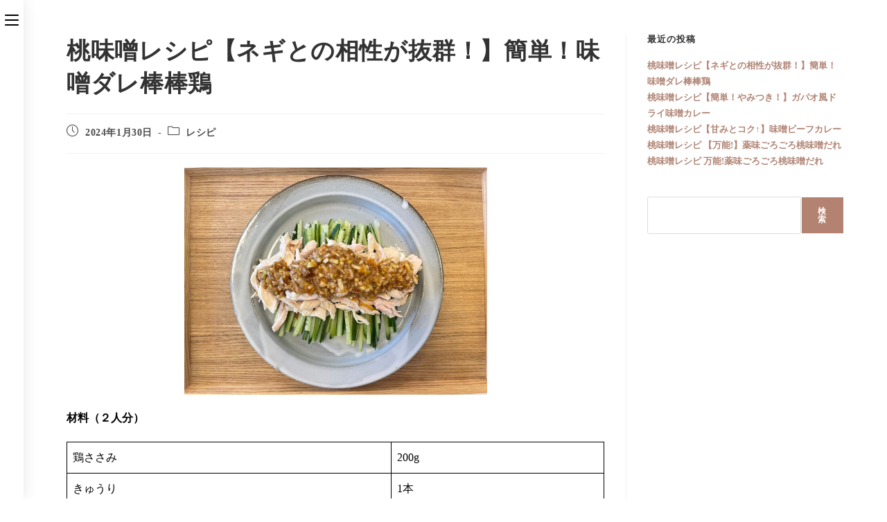

--- FILE ---
content_type: text/html; charset=UTF-8
request_url: https://momomiso.com/2024/01/30/%E6%A1%83%E5%91%B3%E5%99%8C%E3%83%AC%E3%82%B7%E3%83%94%E3%80%90%E3%83%8D%E3%82%AE%E3%81%A8%E3%81%AE%E7%9B%B8%E6%80%A7%E3%81%8C%E6%8A%9C%E7%BE%A4%EF%BC%81%E3%80%91%E7%B0%A1%E5%8D%98%EF%BC%81%E5%91%B3/
body_size: 21451
content:
<!DOCTYPE html>
<html class="html" lang="ja">
<head>
	<meta charset="UTF-8">
	<link rel="profile" href="https://gmpg.org/xfn/11">

	<meta name='robots' content='index, follow, max-image-preview:large, max-snippet:-1, max-video-preview:-1' />
<link rel="pingback" href="https://momomiso.com/xmlrpc.php">
<meta name="viewport" content="width=device-width, initial-scale=1">
	<!-- This site is optimized with the Yoast SEO plugin v26.8 - https://yoast.com/product/yoast-seo-wordpress/ -->
	<title>桃味噌レシピ【ネギとの相性が抜群！】簡単！味噌ダレ棒棒鶏 - 桃味噌</title>
	<link rel="canonical" href="https://momomiso.com/2024/01/30/桃味噌レシピ【ネギとの相性が抜群！】簡単！味/" />
	<meta property="og:locale" content="ja_JP" />
	<meta property="og:type" content="article" />
	<meta property="og:title" content="桃味噌レシピ【ネギとの相性が抜群！】簡単！味噌ダレ棒棒鶏 - 桃味噌" />
	<meta property="og:description" content="材料（２人分） 鶏ささみ 200g きゅうり 1本 長ネギ 1/4本 棒棒鶏味噌ダレ 桃味噌 大3 白すりごま 大2 酢 大2 ごま油 小2 調理器具 鍋 菜箸 包丁 平皿 箸 調理方法 1.材料を切る ねぎをみじん切り [&hellip;]" />
	<meta property="og:url" content="https://momomiso.com/2024/01/30/桃味噌レシピ【ネギとの相性が抜群！】簡単！味/" />
	<meta property="og:site_name" content="桃味噌" />
	<meta property="article:published_time" content="2024-01-30T09:20:47+00:00" />
	<meta property="article:modified_time" content="2024-01-30T09:21:47+00:00" />
	<meta property="og:image" content="https://momomiso.com/wp-content/uploads/2024/01/LINE_ALBUM_20231210_240130_4-edited.jpg" />
	<meta name="author" content="momomiso" />
	<meta name="twitter:card" content="summary_large_image" />
	<meta name="twitter:label1" content="執筆者" />
	<meta name="twitter:data1" content="momomiso" />
	<meta name="twitter:label2" content="推定読み取り時間" />
	<meta name="twitter:data2" content="2分" />
	<script type="application/ld+json" class="yoast-schema-graph">{"@context":"https://schema.org","@graph":[{"@type":"Article","@id":"https://momomiso.com/2024/01/30/%e6%a1%83%e5%91%b3%e5%99%8c%e3%83%ac%e3%82%b7%e3%83%94%e3%80%90%e3%83%8d%e3%82%ae%e3%81%a8%e3%81%ae%e7%9b%b8%e6%80%a7%e3%81%8c%e6%8a%9c%e7%be%a4%ef%bc%81%e3%80%91%e7%b0%a1%e5%8d%98%ef%bc%81%e5%91%b3/#article","isPartOf":{"@id":"https://momomiso.com/2024/01/30/%e6%a1%83%e5%91%b3%e5%99%8c%e3%83%ac%e3%82%b7%e3%83%94%e3%80%90%e3%83%8d%e3%82%ae%e3%81%a8%e3%81%ae%e7%9b%b8%e6%80%a7%e3%81%8c%e6%8a%9c%e7%be%a4%ef%bc%81%e3%80%91%e7%b0%a1%e5%8d%98%ef%bc%81%e5%91%b3/"},"author":{"name":"momomiso","@id":"https://momomiso.com/#/schema/person/facf93aa04ceb566d87ff92187a5a299"},"headline":"桃味噌レシピ【ネギとの相性が抜群！】簡単！味噌ダレ棒棒鶏","datePublished":"2024-01-30T09:20:47+00:00","dateModified":"2024-01-30T09:21:47+00:00","mainEntityOfPage":{"@id":"https://momomiso.com/2024/01/30/%e6%a1%83%e5%91%b3%e5%99%8c%e3%83%ac%e3%82%b7%e3%83%94%e3%80%90%e3%83%8d%e3%82%ae%e3%81%a8%e3%81%ae%e7%9b%b8%e6%80%a7%e3%81%8c%e6%8a%9c%e7%be%a4%ef%bc%81%e3%80%91%e7%b0%a1%e5%8d%98%ef%bc%81%e5%91%b3/"},"wordCount":12,"publisher":{"@id":"https://momomiso.com/#organization"},"image":{"@id":"https://momomiso.com/2024/01/30/%e6%a1%83%e5%91%b3%e5%99%8c%e3%83%ac%e3%82%b7%e3%83%94%e3%80%90%e3%83%8d%e3%82%ae%e3%81%a8%e3%81%ae%e7%9b%b8%e6%80%a7%e3%81%8c%e6%8a%9c%e7%be%a4%ef%bc%81%e3%80%91%e7%b0%a1%e5%8d%98%ef%bc%81%e5%91%b3/#primaryimage"},"thumbnailUrl":"https://momomiso.com/wp-content/uploads/2024/01/LINE_ALBUM_20231210_240130_4-edited.jpg","articleSection":["レシピ"],"inLanguage":"ja"},{"@type":"WebPage","@id":"https://momomiso.com/2024/01/30/%e6%a1%83%e5%91%b3%e5%99%8c%e3%83%ac%e3%82%b7%e3%83%94%e3%80%90%e3%83%8d%e3%82%ae%e3%81%a8%e3%81%ae%e7%9b%b8%e6%80%a7%e3%81%8c%e6%8a%9c%e7%be%a4%ef%bc%81%e3%80%91%e7%b0%a1%e5%8d%98%ef%bc%81%e5%91%b3/","url":"https://momomiso.com/2024/01/30/%e6%a1%83%e5%91%b3%e5%99%8c%e3%83%ac%e3%82%b7%e3%83%94%e3%80%90%e3%83%8d%e3%82%ae%e3%81%a8%e3%81%ae%e7%9b%b8%e6%80%a7%e3%81%8c%e6%8a%9c%e7%be%a4%ef%bc%81%e3%80%91%e7%b0%a1%e5%8d%98%ef%bc%81%e5%91%b3/","name":"桃味噌レシピ【ネギとの相性が抜群！】簡単！味噌ダレ棒棒鶏 - 桃味噌","isPartOf":{"@id":"https://momomiso.com/#website"},"primaryImageOfPage":{"@id":"https://momomiso.com/2024/01/30/%e6%a1%83%e5%91%b3%e5%99%8c%e3%83%ac%e3%82%b7%e3%83%94%e3%80%90%e3%83%8d%e3%82%ae%e3%81%a8%e3%81%ae%e7%9b%b8%e6%80%a7%e3%81%8c%e6%8a%9c%e7%be%a4%ef%bc%81%e3%80%91%e7%b0%a1%e5%8d%98%ef%bc%81%e5%91%b3/#primaryimage"},"image":{"@id":"https://momomiso.com/2024/01/30/%e6%a1%83%e5%91%b3%e5%99%8c%e3%83%ac%e3%82%b7%e3%83%94%e3%80%90%e3%83%8d%e3%82%ae%e3%81%a8%e3%81%ae%e7%9b%b8%e6%80%a7%e3%81%8c%e6%8a%9c%e7%be%a4%ef%bc%81%e3%80%91%e7%b0%a1%e5%8d%98%ef%bc%81%e5%91%b3/#primaryimage"},"thumbnailUrl":"https://momomiso.com/wp-content/uploads/2024/01/LINE_ALBUM_20231210_240130_4-edited.jpg","datePublished":"2024-01-30T09:20:47+00:00","dateModified":"2024-01-30T09:21:47+00:00","breadcrumb":{"@id":"https://momomiso.com/2024/01/30/%e6%a1%83%e5%91%b3%e5%99%8c%e3%83%ac%e3%82%b7%e3%83%94%e3%80%90%e3%83%8d%e3%82%ae%e3%81%a8%e3%81%ae%e7%9b%b8%e6%80%a7%e3%81%8c%e6%8a%9c%e7%be%a4%ef%bc%81%e3%80%91%e7%b0%a1%e5%8d%98%ef%bc%81%e5%91%b3/#breadcrumb"},"inLanguage":"ja","potentialAction":[{"@type":"ReadAction","target":["https://momomiso.com/2024/01/30/%e6%a1%83%e5%91%b3%e5%99%8c%e3%83%ac%e3%82%b7%e3%83%94%e3%80%90%e3%83%8d%e3%82%ae%e3%81%a8%e3%81%ae%e7%9b%b8%e6%80%a7%e3%81%8c%e6%8a%9c%e7%be%a4%ef%bc%81%e3%80%91%e7%b0%a1%e5%8d%98%ef%bc%81%e5%91%b3/"]}]},{"@type":"ImageObject","inLanguage":"ja","@id":"https://momomiso.com/2024/01/30/%e6%a1%83%e5%91%b3%e5%99%8c%e3%83%ac%e3%82%b7%e3%83%94%e3%80%90%e3%83%8d%e3%82%ae%e3%81%a8%e3%81%ae%e7%9b%b8%e6%80%a7%e3%81%8c%e6%8a%9c%e7%be%a4%ef%bc%81%e3%80%91%e7%b0%a1%e5%8d%98%ef%bc%81%e5%91%b3/#primaryimage","url":"https://momomiso.com/wp-content/uploads/2024/01/LINE_ALBUM_20231210_240130_4-edited.jpg","contentUrl":"https://momomiso.com/wp-content/uploads/2024/01/LINE_ALBUM_20231210_240130_4-edited.jpg","width":1479,"height":1109},{"@type":"BreadcrumbList","@id":"https://momomiso.com/2024/01/30/%e6%a1%83%e5%91%b3%e5%99%8c%e3%83%ac%e3%82%b7%e3%83%94%e3%80%90%e3%83%8d%e3%82%ae%e3%81%a8%e3%81%ae%e7%9b%b8%e6%80%a7%e3%81%8c%e6%8a%9c%e7%be%a4%ef%bc%81%e3%80%91%e7%b0%a1%e5%8d%98%ef%bc%81%e5%91%b3/#breadcrumb","itemListElement":[{"@type":"ListItem","position":1,"name":"ホーム","item":"https://momomiso.com/"},{"@type":"ListItem","position":2,"name":"お知らせ","item":"https://momomiso.com/news/"},{"@type":"ListItem","position":3,"name":"桃味噌レシピ【ネギとの相性が抜群！】簡単！味噌ダレ棒棒鶏"}]},{"@type":"WebSite","@id":"https://momomiso.com/#website","url":"https://momomiso.com/","name":"桃味噌","description":"春日井の新名物","publisher":{"@id":"https://momomiso.com/#organization"},"potentialAction":[{"@type":"SearchAction","target":{"@type":"EntryPoint","urlTemplate":"https://momomiso.com/?s={search_term_string}"},"query-input":{"@type":"PropertyValueSpecification","valueRequired":true,"valueName":"search_term_string"}}],"inLanguage":"ja"},{"@type":"Organization","@id":"https://momomiso.com/#organization","name":"桃味噌","url":"https://momomiso.com/","logo":{"@type":"ImageObject","inLanguage":"ja","@id":"https://momomiso.com/#/schema/logo/image/","url":"https://momomiso.com/wp-content/uploads/2023/05/cropped-桃みそ-ロゴデータ.png","contentUrl":"https://momomiso.com/wp-content/uploads/2023/05/cropped-桃みそ-ロゴデータ.png","width":1556,"height":2083,"caption":"桃味噌"},"image":{"@id":"https://momomiso.com/#/schema/logo/image/"},"sameAs":["https://www.instagram.com/momomiso.kasugai/"]},{"@type":"Person","@id":"https://momomiso.com/#/schema/person/facf93aa04ceb566d87ff92187a5a299","name":"momomiso","image":{"@type":"ImageObject","inLanguage":"ja","@id":"https://momomiso.com/#/schema/person/image/","url":"https://secure.gravatar.com/avatar/871814c95221ce5b67d015862fb33e6eca8d3ca5af70967df9086852232955b4?s=96&d=mm&r=g","contentUrl":"https://secure.gravatar.com/avatar/871814c95221ce5b67d015862fb33e6eca8d3ca5af70967df9086852232955b4?s=96&d=mm&r=g","caption":"momomiso"},"url":"https://momomiso.com/author/momomiso/"}]}</script>
	<!-- / Yoast SEO plugin. -->


<link rel="alternate" type="application/rss+xml" title="桃味噌 &raquo; フィード" href="https://momomiso.com/feed/" />
<link rel="alternate" type="application/rss+xml" title="桃味噌 &raquo; コメントフィード" href="https://momomiso.com/comments/feed/" />
<link rel="alternate" type="application/rss+xml" title="桃味噌 &raquo; 桃味噌レシピ【ネギとの相性が抜群！】簡単！味噌ダレ棒棒鶏 のコメントのフィード" href="https://momomiso.com/2024/01/30/%e6%a1%83%e5%91%b3%e5%99%8c%e3%83%ac%e3%82%b7%e3%83%94%e3%80%90%e3%83%8d%e3%82%ae%e3%81%a8%e3%81%ae%e7%9b%b8%e6%80%a7%e3%81%8c%e6%8a%9c%e7%be%a4%ef%bc%81%e3%80%91%e7%b0%a1%e5%8d%98%ef%bc%81%e5%91%b3/feed/" />
<link rel="alternate" title="oEmbed (JSON)" type="application/json+oembed" href="https://momomiso.com/wp-json/oembed/1.0/embed?url=https%3A%2F%2Fmomomiso.com%2F2024%2F01%2F30%2F%25e6%25a1%2583%25e5%2591%25b3%25e5%2599%258c%25e3%2583%25ac%25e3%2582%25b7%25e3%2583%2594%25e3%2580%2590%25e3%2583%258d%25e3%2582%25ae%25e3%2581%25a8%25e3%2581%25ae%25e7%259b%25b8%25e6%2580%25a7%25e3%2581%258c%25e6%258a%259c%25e7%25be%25a4%25ef%25bc%2581%25e3%2580%2591%25e7%25b0%25a1%25e5%258d%2598%25ef%25bc%2581%25e5%2591%25b3%2F" />
<link rel="alternate" title="oEmbed (XML)" type="text/xml+oembed" href="https://momomiso.com/wp-json/oembed/1.0/embed?url=https%3A%2F%2Fmomomiso.com%2F2024%2F01%2F30%2F%25e6%25a1%2583%25e5%2591%25b3%25e5%2599%258c%25e3%2583%25ac%25e3%2582%25b7%25e3%2583%2594%25e3%2580%2590%25e3%2583%258d%25e3%2582%25ae%25e3%2581%25a8%25e3%2581%25ae%25e7%259b%25b8%25e6%2580%25a7%25e3%2581%258c%25e6%258a%259c%25e7%25be%25a4%25ef%25bc%2581%25e3%2580%2591%25e7%25b0%25a1%25e5%258d%2598%25ef%25bc%2581%25e5%2591%25b3%2F&#038;format=xml" />
		<!-- This site uses the Google Analytics by MonsterInsights plugin v9.11.1 - Using Analytics tracking - https://www.monsterinsights.com/ -->
							<script src="//www.googletagmanager.com/gtag/js?id=G-EF7B3N43MR"  data-cfasync="false" data-wpfc-render="false" async></script>
			<script data-cfasync="false" data-wpfc-render="false">
				var mi_version = '9.11.1';
				var mi_track_user = true;
				var mi_no_track_reason = '';
								var MonsterInsightsDefaultLocations = {"page_location":"https:\/\/momomiso.com\/2024\/01\/30\/%E6%A1%83%E5%91%B3%E5%99%8C%E3%83%AC%E3%82%B7%E3%83%94%E3%80%90%E3%83%8D%E3%82%AE%E3%81%A8%E3%81%AE%E7%9B%B8%E6%80%A7%E3%81%8C%E6%8A%9C%E7%BE%A4%EF%BC%81%E3%80%91%E7%B0%A1%E5%8D%98%EF%BC%81%E5%91%B3\/"};
								if ( typeof MonsterInsightsPrivacyGuardFilter === 'function' ) {
					var MonsterInsightsLocations = (typeof MonsterInsightsExcludeQuery === 'object') ? MonsterInsightsPrivacyGuardFilter( MonsterInsightsExcludeQuery ) : MonsterInsightsPrivacyGuardFilter( MonsterInsightsDefaultLocations );
				} else {
					var MonsterInsightsLocations = (typeof MonsterInsightsExcludeQuery === 'object') ? MonsterInsightsExcludeQuery : MonsterInsightsDefaultLocations;
				}

								var disableStrs = [
										'ga-disable-G-EF7B3N43MR',
									];

				/* Function to detect opted out users */
				function __gtagTrackerIsOptedOut() {
					for (var index = 0; index < disableStrs.length; index++) {
						if (document.cookie.indexOf(disableStrs[index] + '=true') > -1) {
							return true;
						}
					}

					return false;
				}

				/* Disable tracking if the opt-out cookie exists. */
				if (__gtagTrackerIsOptedOut()) {
					for (var index = 0; index < disableStrs.length; index++) {
						window[disableStrs[index]] = true;
					}
				}

				/* Opt-out function */
				function __gtagTrackerOptout() {
					for (var index = 0; index < disableStrs.length; index++) {
						document.cookie = disableStrs[index] + '=true; expires=Thu, 31 Dec 2099 23:59:59 UTC; path=/';
						window[disableStrs[index]] = true;
					}
				}

				if ('undefined' === typeof gaOptout) {
					function gaOptout() {
						__gtagTrackerOptout();
					}
				}
								window.dataLayer = window.dataLayer || [];

				window.MonsterInsightsDualTracker = {
					helpers: {},
					trackers: {},
				};
				if (mi_track_user) {
					function __gtagDataLayer() {
						dataLayer.push(arguments);
					}

					function __gtagTracker(type, name, parameters) {
						if (!parameters) {
							parameters = {};
						}

						if (parameters.send_to) {
							__gtagDataLayer.apply(null, arguments);
							return;
						}

						if (type === 'event') {
														parameters.send_to = monsterinsights_frontend.v4_id;
							var hookName = name;
							if (typeof parameters['event_category'] !== 'undefined') {
								hookName = parameters['event_category'] + ':' + name;
							}

							if (typeof MonsterInsightsDualTracker.trackers[hookName] !== 'undefined') {
								MonsterInsightsDualTracker.trackers[hookName](parameters);
							} else {
								__gtagDataLayer('event', name, parameters);
							}
							
						} else {
							__gtagDataLayer.apply(null, arguments);
						}
					}

					__gtagTracker('js', new Date());
					__gtagTracker('set', {
						'developer_id.dZGIzZG': true,
											});
					if ( MonsterInsightsLocations.page_location ) {
						__gtagTracker('set', MonsterInsightsLocations);
					}
										__gtagTracker('config', 'G-EF7B3N43MR', {"forceSSL":"true","link_attribution":"true"} );
										window.gtag = __gtagTracker;										(function () {
						/* https://developers.google.com/analytics/devguides/collection/analyticsjs/ */
						/* ga and __gaTracker compatibility shim. */
						var noopfn = function () {
							return null;
						};
						var newtracker = function () {
							return new Tracker();
						};
						var Tracker = function () {
							return null;
						};
						var p = Tracker.prototype;
						p.get = noopfn;
						p.set = noopfn;
						p.send = function () {
							var args = Array.prototype.slice.call(arguments);
							args.unshift('send');
							__gaTracker.apply(null, args);
						};
						var __gaTracker = function () {
							var len = arguments.length;
							if (len === 0) {
								return;
							}
							var f = arguments[len - 1];
							if (typeof f !== 'object' || f === null || typeof f.hitCallback !== 'function') {
								if ('send' === arguments[0]) {
									var hitConverted, hitObject = false, action;
									if ('event' === arguments[1]) {
										if ('undefined' !== typeof arguments[3]) {
											hitObject = {
												'eventAction': arguments[3],
												'eventCategory': arguments[2],
												'eventLabel': arguments[4],
												'value': arguments[5] ? arguments[5] : 1,
											}
										}
									}
									if ('pageview' === arguments[1]) {
										if ('undefined' !== typeof arguments[2]) {
											hitObject = {
												'eventAction': 'page_view',
												'page_path': arguments[2],
											}
										}
									}
									if (typeof arguments[2] === 'object') {
										hitObject = arguments[2];
									}
									if (typeof arguments[5] === 'object') {
										Object.assign(hitObject, arguments[5]);
									}
									if ('undefined' !== typeof arguments[1].hitType) {
										hitObject = arguments[1];
										if ('pageview' === hitObject.hitType) {
											hitObject.eventAction = 'page_view';
										}
									}
									if (hitObject) {
										action = 'timing' === arguments[1].hitType ? 'timing_complete' : hitObject.eventAction;
										hitConverted = mapArgs(hitObject);
										__gtagTracker('event', action, hitConverted);
									}
								}
								return;
							}

							function mapArgs(args) {
								var arg, hit = {};
								var gaMap = {
									'eventCategory': 'event_category',
									'eventAction': 'event_action',
									'eventLabel': 'event_label',
									'eventValue': 'event_value',
									'nonInteraction': 'non_interaction',
									'timingCategory': 'event_category',
									'timingVar': 'name',
									'timingValue': 'value',
									'timingLabel': 'event_label',
									'page': 'page_path',
									'location': 'page_location',
									'title': 'page_title',
									'referrer' : 'page_referrer',
								};
								for (arg in args) {
																		if (!(!args.hasOwnProperty(arg) || !gaMap.hasOwnProperty(arg))) {
										hit[gaMap[arg]] = args[arg];
									} else {
										hit[arg] = args[arg];
									}
								}
								return hit;
							}

							try {
								f.hitCallback();
							} catch (ex) {
							}
						};
						__gaTracker.create = newtracker;
						__gaTracker.getByName = newtracker;
						__gaTracker.getAll = function () {
							return [];
						};
						__gaTracker.remove = noopfn;
						__gaTracker.loaded = true;
						window['__gaTracker'] = __gaTracker;
					})();
									} else {
										console.log("");
					(function () {
						function __gtagTracker() {
							return null;
						}

						window['__gtagTracker'] = __gtagTracker;
						window['gtag'] = __gtagTracker;
					})();
									}
			</script>
							<!-- / Google Analytics by MonsterInsights -->
		<style id='wp-img-auto-sizes-contain-inline-css'>
img:is([sizes=auto i],[sizes^="auto," i]){contain-intrinsic-size:3000px 1500px}
/*# sourceURL=wp-img-auto-sizes-contain-inline-css */
</style>
<link rel='stylesheet' id='sbi_styles-css' href='https://momomiso.com/wp-content/plugins/instagram-feed/css/sbi-styles.min.css?ver=6.10.0' media='all' />
<style id='wp-emoji-styles-inline-css'>

	img.wp-smiley, img.emoji {
		display: inline !important;
		border: none !important;
		box-shadow: none !important;
		height: 1em !important;
		width: 1em !important;
		margin: 0 0.07em !important;
		vertical-align: -0.1em !important;
		background: none !important;
		padding: 0 !important;
	}
/*# sourceURL=wp-emoji-styles-inline-css */
</style>
<link rel='stylesheet' id='wp-block-library-css' href='https://momomiso.com/wp-includes/css/dist/block-library/style.min.css?ver=6.9' media='all' />
<style id='wp-block-library-theme-inline-css'>
.wp-block-audio :where(figcaption){color:#555;font-size:13px;text-align:center}.is-dark-theme .wp-block-audio :where(figcaption){color:#ffffffa6}.wp-block-audio{margin:0 0 1em}.wp-block-code{border:1px solid #ccc;border-radius:4px;font-family:Menlo,Consolas,monaco,monospace;padding:.8em 1em}.wp-block-embed :where(figcaption){color:#555;font-size:13px;text-align:center}.is-dark-theme .wp-block-embed :where(figcaption){color:#ffffffa6}.wp-block-embed{margin:0 0 1em}.blocks-gallery-caption{color:#555;font-size:13px;text-align:center}.is-dark-theme .blocks-gallery-caption{color:#ffffffa6}:root :where(.wp-block-image figcaption){color:#555;font-size:13px;text-align:center}.is-dark-theme :root :where(.wp-block-image figcaption){color:#ffffffa6}.wp-block-image{margin:0 0 1em}.wp-block-pullquote{border-bottom:4px solid;border-top:4px solid;color:currentColor;margin-bottom:1.75em}.wp-block-pullquote :where(cite),.wp-block-pullquote :where(footer),.wp-block-pullquote__citation{color:currentColor;font-size:.8125em;font-style:normal;text-transform:uppercase}.wp-block-quote{border-left:.25em solid;margin:0 0 1.75em;padding-left:1em}.wp-block-quote cite,.wp-block-quote footer{color:currentColor;font-size:.8125em;font-style:normal;position:relative}.wp-block-quote:where(.has-text-align-right){border-left:none;border-right:.25em solid;padding-left:0;padding-right:1em}.wp-block-quote:where(.has-text-align-center){border:none;padding-left:0}.wp-block-quote.is-large,.wp-block-quote.is-style-large,.wp-block-quote:where(.is-style-plain){border:none}.wp-block-search .wp-block-search__label{font-weight:700}.wp-block-search__button{border:1px solid #ccc;padding:.375em .625em}:where(.wp-block-group.has-background){padding:1.25em 2.375em}.wp-block-separator.has-css-opacity{opacity:.4}.wp-block-separator{border:none;border-bottom:2px solid;margin-left:auto;margin-right:auto}.wp-block-separator.has-alpha-channel-opacity{opacity:1}.wp-block-separator:not(.is-style-wide):not(.is-style-dots){width:100px}.wp-block-separator.has-background:not(.is-style-dots){border-bottom:none;height:1px}.wp-block-separator.has-background:not(.is-style-wide):not(.is-style-dots){height:2px}.wp-block-table{margin:0 0 1em}.wp-block-table td,.wp-block-table th{word-break:normal}.wp-block-table :where(figcaption){color:#555;font-size:13px;text-align:center}.is-dark-theme .wp-block-table :where(figcaption){color:#ffffffa6}.wp-block-video :where(figcaption){color:#555;font-size:13px;text-align:center}.is-dark-theme .wp-block-video :where(figcaption){color:#ffffffa6}.wp-block-video{margin:0 0 1em}:root :where(.wp-block-template-part.has-background){margin-bottom:0;margin-top:0;padding:1.25em 2.375em}
/*# sourceURL=/wp-includes/css/dist/block-library/theme.min.css */
</style>
<style id='classic-theme-styles-inline-css'>
/*! This file is auto-generated */
.wp-block-button__link{color:#fff;background-color:#32373c;border-radius:9999px;box-shadow:none;text-decoration:none;padding:calc(.667em + 2px) calc(1.333em + 2px);font-size:1.125em}.wp-block-file__button{background:#32373c;color:#fff;text-decoration:none}
/*# sourceURL=/wp-includes/css/classic-themes.min.css */
</style>
<style id='global-styles-inline-css'>
:root{--wp--preset--aspect-ratio--square: 1;--wp--preset--aspect-ratio--4-3: 4/3;--wp--preset--aspect-ratio--3-4: 3/4;--wp--preset--aspect-ratio--3-2: 3/2;--wp--preset--aspect-ratio--2-3: 2/3;--wp--preset--aspect-ratio--16-9: 16/9;--wp--preset--aspect-ratio--9-16: 9/16;--wp--preset--color--black: #000000;--wp--preset--color--cyan-bluish-gray: #abb8c3;--wp--preset--color--white: #ffffff;--wp--preset--color--pale-pink: #f78da7;--wp--preset--color--vivid-red: #cf2e2e;--wp--preset--color--luminous-vivid-orange: #ff6900;--wp--preset--color--luminous-vivid-amber: #fcb900;--wp--preset--color--light-green-cyan: #7bdcb5;--wp--preset--color--vivid-green-cyan: #00d084;--wp--preset--color--pale-cyan-blue: #8ed1fc;--wp--preset--color--vivid-cyan-blue: #0693e3;--wp--preset--color--vivid-purple: #9b51e0;--wp--preset--gradient--vivid-cyan-blue-to-vivid-purple: linear-gradient(135deg,rgb(6,147,227) 0%,rgb(155,81,224) 100%);--wp--preset--gradient--light-green-cyan-to-vivid-green-cyan: linear-gradient(135deg,rgb(122,220,180) 0%,rgb(0,208,130) 100%);--wp--preset--gradient--luminous-vivid-amber-to-luminous-vivid-orange: linear-gradient(135deg,rgb(252,185,0) 0%,rgb(255,105,0) 100%);--wp--preset--gradient--luminous-vivid-orange-to-vivid-red: linear-gradient(135deg,rgb(255,105,0) 0%,rgb(207,46,46) 100%);--wp--preset--gradient--very-light-gray-to-cyan-bluish-gray: linear-gradient(135deg,rgb(238,238,238) 0%,rgb(169,184,195) 100%);--wp--preset--gradient--cool-to-warm-spectrum: linear-gradient(135deg,rgb(74,234,220) 0%,rgb(151,120,209) 20%,rgb(207,42,186) 40%,rgb(238,44,130) 60%,rgb(251,105,98) 80%,rgb(254,248,76) 100%);--wp--preset--gradient--blush-light-purple: linear-gradient(135deg,rgb(255,206,236) 0%,rgb(152,150,240) 100%);--wp--preset--gradient--blush-bordeaux: linear-gradient(135deg,rgb(254,205,165) 0%,rgb(254,45,45) 50%,rgb(107,0,62) 100%);--wp--preset--gradient--luminous-dusk: linear-gradient(135deg,rgb(255,203,112) 0%,rgb(199,81,192) 50%,rgb(65,88,208) 100%);--wp--preset--gradient--pale-ocean: linear-gradient(135deg,rgb(255,245,203) 0%,rgb(182,227,212) 50%,rgb(51,167,181) 100%);--wp--preset--gradient--electric-grass: linear-gradient(135deg,rgb(202,248,128) 0%,rgb(113,206,126) 100%);--wp--preset--gradient--midnight: linear-gradient(135deg,rgb(2,3,129) 0%,rgb(40,116,252) 100%);--wp--preset--font-size--small: 13px;--wp--preset--font-size--medium: 20px;--wp--preset--font-size--large: 36px;--wp--preset--font-size--x-large: 42px;--wp--preset--spacing--20: 0.44rem;--wp--preset--spacing--30: 0.67rem;--wp--preset--spacing--40: 1rem;--wp--preset--spacing--50: 1.5rem;--wp--preset--spacing--60: 2.25rem;--wp--preset--spacing--70: 3.38rem;--wp--preset--spacing--80: 5.06rem;--wp--preset--shadow--natural: 6px 6px 9px rgba(0, 0, 0, 0.2);--wp--preset--shadow--deep: 12px 12px 50px rgba(0, 0, 0, 0.4);--wp--preset--shadow--sharp: 6px 6px 0px rgba(0, 0, 0, 0.2);--wp--preset--shadow--outlined: 6px 6px 0px -3px rgb(255, 255, 255), 6px 6px rgb(0, 0, 0);--wp--preset--shadow--crisp: 6px 6px 0px rgb(0, 0, 0);}:where(.is-layout-flex){gap: 0.5em;}:where(.is-layout-grid){gap: 0.5em;}body .is-layout-flex{display: flex;}.is-layout-flex{flex-wrap: wrap;align-items: center;}.is-layout-flex > :is(*, div){margin: 0;}body .is-layout-grid{display: grid;}.is-layout-grid > :is(*, div){margin: 0;}:where(.wp-block-columns.is-layout-flex){gap: 2em;}:where(.wp-block-columns.is-layout-grid){gap: 2em;}:where(.wp-block-post-template.is-layout-flex){gap: 1.25em;}:where(.wp-block-post-template.is-layout-grid){gap: 1.25em;}.has-black-color{color: var(--wp--preset--color--black) !important;}.has-cyan-bluish-gray-color{color: var(--wp--preset--color--cyan-bluish-gray) !important;}.has-white-color{color: var(--wp--preset--color--white) !important;}.has-pale-pink-color{color: var(--wp--preset--color--pale-pink) !important;}.has-vivid-red-color{color: var(--wp--preset--color--vivid-red) !important;}.has-luminous-vivid-orange-color{color: var(--wp--preset--color--luminous-vivid-orange) !important;}.has-luminous-vivid-amber-color{color: var(--wp--preset--color--luminous-vivid-amber) !important;}.has-light-green-cyan-color{color: var(--wp--preset--color--light-green-cyan) !important;}.has-vivid-green-cyan-color{color: var(--wp--preset--color--vivid-green-cyan) !important;}.has-pale-cyan-blue-color{color: var(--wp--preset--color--pale-cyan-blue) !important;}.has-vivid-cyan-blue-color{color: var(--wp--preset--color--vivid-cyan-blue) !important;}.has-vivid-purple-color{color: var(--wp--preset--color--vivid-purple) !important;}.has-black-background-color{background-color: var(--wp--preset--color--black) !important;}.has-cyan-bluish-gray-background-color{background-color: var(--wp--preset--color--cyan-bluish-gray) !important;}.has-white-background-color{background-color: var(--wp--preset--color--white) !important;}.has-pale-pink-background-color{background-color: var(--wp--preset--color--pale-pink) !important;}.has-vivid-red-background-color{background-color: var(--wp--preset--color--vivid-red) !important;}.has-luminous-vivid-orange-background-color{background-color: var(--wp--preset--color--luminous-vivid-orange) !important;}.has-luminous-vivid-amber-background-color{background-color: var(--wp--preset--color--luminous-vivid-amber) !important;}.has-light-green-cyan-background-color{background-color: var(--wp--preset--color--light-green-cyan) !important;}.has-vivid-green-cyan-background-color{background-color: var(--wp--preset--color--vivid-green-cyan) !important;}.has-pale-cyan-blue-background-color{background-color: var(--wp--preset--color--pale-cyan-blue) !important;}.has-vivid-cyan-blue-background-color{background-color: var(--wp--preset--color--vivid-cyan-blue) !important;}.has-vivid-purple-background-color{background-color: var(--wp--preset--color--vivid-purple) !important;}.has-black-border-color{border-color: var(--wp--preset--color--black) !important;}.has-cyan-bluish-gray-border-color{border-color: var(--wp--preset--color--cyan-bluish-gray) !important;}.has-white-border-color{border-color: var(--wp--preset--color--white) !important;}.has-pale-pink-border-color{border-color: var(--wp--preset--color--pale-pink) !important;}.has-vivid-red-border-color{border-color: var(--wp--preset--color--vivid-red) !important;}.has-luminous-vivid-orange-border-color{border-color: var(--wp--preset--color--luminous-vivid-orange) !important;}.has-luminous-vivid-amber-border-color{border-color: var(--wp--preset--color--luminous-vivid-amber) !important;}.has-light-green-cyan-border-color{border-color: var(--wp--preset--color--light-green-cyan) !important;}.has-vivid-green-cyan-border-color{border-color: var(--wp--preset--color--vivid-green-cyan) !important;}.has-pale-cyan-blue-border-color{border-color: var(--wp--preset--color--pale-cyan-blue) !important;}.has-vivid-cyan-blue-border-color{border-color: var(--wp--preset--color--vivid-cyan-blue) !important;}.has-vivid-purple-border-color{border-color: var(--wp--preset--color--vivid-purple) !important;}.has-vivid-cyan-blue-to-vivid-purple-gradient-background{background: var(--wp--preset--gradient--vivid-cyan-blue-to-vivid-purple) !important;}.has-light-green-cyan-to-vivid-green-cyan-gradient-background{background: var(--wp--preset--gradient--light-green-cyan-to-vivid-green-cyan) !important;}.has-luminous-vivid-amber-to-luminous-vivid-orange-gradient-background{background: var(--wp--preset--gradient--luminous-vivid-amber-to-luminous-vivid-orange) !important;}.has-luminous-vivid-orange-to-vivid-red-gradient-background{background: var(--wp--preset--gradient--luminous-vivid-orange-to-vivid-red) !important;}.has-very-light-gray-to-cyan-bluish-gray-gradient-background{background: var(--wp--preset--gradient--very-light-gray-to-cyan-bluish-gray) !important;}.has-cool-to-warm-spectrum-gradient-background{background: var(--wp--preset--gradient--cool-to-warm-spectrum) !important;}.has-blush-light-purple-gradient-background{background: var(--wp--preset--gradient--blush-light-purple) !important;}.has-blush-bordeaux-gradient-background{background: var(--wp--preset--gradient--blush-bordeaux) !important;}.has-luminous-dusk-gradient-background{background: var(--wp--preset--gradient--luminous-dusk) !important;}.has-pale-ocean-gradient-background{background: var(--wp--preset--gradient--pale-ocean) !important;}.has-electric-grass-gradient-background{background: var(--wp--preset--gradient--electric-grass) !important;}.has-midnight-gradient-background{background: var(--wp--preset--gradient--midnight) !important;}.has-small-font-size{font-size: var(--wp--preset--font-size--small) !important;}.has-medium-font-size{font-size: var(--wp--preset--font-size--medium) !important;}.has-large-font-size{font-size: var(--wp--preset--font-size--large) !important;}.has-x-large-font-size{font-size: var(--wp--preset--font-size--x-large) !important;}
:where(.wp-block-post-template.is-layout-flex){gap: 1.25em;}:where(.wp-block-post-template.is-layout-grid){gap: 1.25em;}
:where(.wp-block-term-template.is-layout-flex){gap: 1.25em;}:where(.wp-block-term-template.is-layout-grid){gap: 1.25em;}
:where(.wp-block-columns.is-layout-flex){gap: 2em;}:where(.wp-block-columns.is-layout-grid){gap: 2em;}
:root :where(.wp-block-pullquote){font-size: 1.5em;line-height: 1.6;}
/*# sourceURL=global-styles-inline-css */
</style>
<link rel='stylesheet' id='contact-form-7-css' href='https://momomiso.com/wp-content/plugins/contact-form-7/includes/css/styles.css?ver=6.1.4' media='all' />
<link rel='stylesheet' id='font-awesome-css' href='https://momomiso.com/wp-content/themes/oceanwp/assets/fonts/fontawesome/css/all.min.css?ver=6.7.2' media='all' />
<link rel='stylesheet' id='simple-line-icons-css' href='https://momomiso.com/wp-content/themes/oceanwp/assets/css/third/simple-line-icons.min.css?ver=2.4.0' media='all' />
<link rel='stylesheet' id='oceanwp-style-css' href='https://momomiso.com/wp-content/themes/oceanwp/assets/css/style.min.css?ver=4.1.4' media='all' />
<link rel='stylesheet' id='oceanwp-hamburgers-css' href='https://momomiso.com/wp-content/themes/oceanwp/assets/css/third/hamburgers/hamburgers.min.css?ver=4.1.4' media='all' />
<link rel='stylesheet' id='oceanwp-arrowalt-css' href='https://momomiso.com/wp-content/themes/oceanwp/assets/css/third/hamburgers/types/arrowalt.css?ver=4.1.4' media='all' />
<link rel='stylesheet' id='oceanwp-spin-css' href='https://momomiso.com/wp-content/themes/oceanwp/assets/css/third/hamburgers/types/spin.css?ver=4.1.4' media='all' />
<link rel='stylesheet' id='ow-perfect-scrollbar-css' href='https://momomiso.com/wp-content/themes/oceanwp/assets/css/third/perfect-scrollbar.css?ver=1.5.0' media='all' />
<link rel='stylesheet' id='elementor-frontend-css' href='https://momomiso.com/wp-content/plugins/elementor/assets/css/frontend.min.css?ver=3.34.2' media='all' />
<link rel='stylesheet' id='eael-general-css' href='https://momomiso.com/wp-content/plugins/essential-addons-for-elementor-lite/assets/front-end/css/view/general.min.css?ver=6.5.8' media='all' />
<script src="https://momomiso.com/wp-content/plugins/google-analytics-for-wordpress/assets/js/frontend-gtag.min.js?ver=9.11.1" id="monsterinsights-frontend-script-js" async data-wp-strategy="async"></script>
<script data-cfasync="false" data-wpfc-render="false" id='monsterinsights-frontend-script-js-extra'>var monsterinsights_frontend = {"js_events_tracking":"true","download_extensions":"doc,pdf,ppt,zip,xls,docx,pptx,xlsx","inbound_paths":"[{\"path\":\"\\\/go\\\/\",\"label\":\"affiliate\"},{\"path\":\"\\\/recommend\\\/\",\"label\":\"affiliate\"}]","home_url":"https:\/\/momomiso.com","hash_tracking":"false","v4_id":"G-EF7B3N43MR"};</script>
<script src="https://momomiso.com/wp-includes/js/jquery/jquery.min.js?ver=3.7.1" id="jquery-core-js"></script>
<script src="https://momomiso.com/wp-includes/js/jquery/jquery-migrate.min.js?ver=3.4.1" id="jquery-migrate-js"></script>
<link rel="https://api.w.org/" href="https://momomiso.com/wp-json/" /><link rel="alternate" title="JSON" type="application/json" href="https://momomiso.com/wp-json/wp/v2/posts/558" /><link rel="EditURI" type="application/rsd+xml" title="RSD" href="https://momomiso.com/xmlrpc.php?rsd" />
<meta name="generator" content="WordPress 6.9" />
<link rel='shortlink' href='https://momomiso.com/?p=558' />
<meta name="generator" content="Elementor 3.34.2; features: additional_custom_breakpoints; settings: css_print_method-external, google_font-enabled, font_display-swap">
			<style>
				.e-con.e-parent:nth-of-type(n+4):not(.e-lazyloaded):not(.e-no-lazyload),
				.e-con.e-parent:nth-of-type(n+4):not(.e-lazyloaded):not(.e-no-lazyload) * {
					background-image: none !important;
				}
				@media screen and (max-height: 1024px) {
					.e-con.e-parent:nth-of-type(n+3):not(.e-lazyloaded):not(.e-no-lazyload),
					.e-con.e-parent:nth-of-type(n+3):not(.e-lazyloaded):not(.e-no-lazyload) * {
						background-image: none !important;
					}
				}
				@media screen and (max-height: 640px) {
					.e-con.e-parent:nth-of-type(n+2):not(.e-lazyloaded):not(.e-no-lazyload),
					.e-con.e-parent:nth-of-type(n+2):not(.e-lazyloaded):not(.e-no-lazyload) * {
						background-image: none !important;
					}
				}
			</style>
			<link rel="icon" href="https://momomiso.com/wp-content/uploads/2023/05/cropped-桃季子-プロフ用-32x32.png" sizes="32x32" />
<link rel="icon" href="https://momomiso.com/wp-content/uploads/2023/05/cropped-桃季子-プロフ用-192x192.png" sizes="192x192" />
<link rel="apple-touch-icon" href="https://momomiso.com/wp-content/uploads/2023/05/cropped-桃季子-プロフ用-180x180.png" />
<meta name="msapplication-TileImage" content="https://momomiso.com/wp-content/uploads/2023/05/cropped-桃季子-プロフ用-270x270.png" />
		<style id="wp-custom-css">
			.wpcf7-submit{width:100%}.grecaptcha-badge{visibility:hidden}		</style>
		<!-- OceanWP CSS -->
<style type="text/css">
/* Colors */a:hover,a.light:hover,.theme-heading .text::before,.theme-heading .text::after,#top-bar-content >a:hover,#top-bar-social li.oceanwp-email a:hover,#site-navigation-wrap .dropdown-menu >li >a:hover,#site-header.medium-header #medium-searchform button:hover,.oceanwp-mobile-menu-icon a:hover,.blog-entry.post .blog-entry-header .entry-title a:hover,.blog-entry.post .blog-entry-readmore a:hover,.blog-entry.thumbnail-entry .blog-entry-category a,ul.meta li a:hover,.dropcap,.single nav.post-navigation .nav-links .title,body .related-post-title a:hover,body #wp-calendar caption,body .contact-info-widget.default i,body .contact-info-widget.big-icons i,body .custom-links-widget .oceanwp-custom-links li a:hover,body .custom-links-widget .oceanwp-custom-links li a:hover:before,body .posts-thumbnails-widget li a:hover,body .social-widget li.oceanwp-email a:hover,.comment-author .comment-meta .comment-reply-link,#respond #cancel-comment-reply-link:hover,#footer-widgets .footer-box a:hover,#footer-bottom a:hover,#footer-bottom #footer-bottom-menu a:hover,.sidr a:hover,.sidr-class-dropdown-toggle:hover,.sidr-class-menu-item-has-children.active >a,.sidr-class-menu-item-has-children.active >a >.sidr-class-dropdown-toggle,input[type=checkbox]:checked:before{color:#b38270}.single nav.post-navigation .nav-links .title .owp-icon use,.blog-entry.post .blog-entry-readmore a:hover .owp-icon use,body .contact-info-widget.default .owp-icon use,body .contact-info-widget.big-icons .owp-icon use{stroke:#b38270}input[type="button"],input[type="reset"],input[type="submit"],button[type="submit"],.button,#site-navigation-wrap .dropdown-menu >li.btn >a >span,.thumbnail:hover i,.thumbnail:hover .link-post-svg-icon,.post-quote-content,.omw-modal .omw-close-modal,body .contact-info-widget.big-icons li:hover i,body .contact-info-widget.big-icons li:hover .owp-icon,body div.wpforms-container-full .wpforms-form input[type=submit],body div.wpforms-container-full .wpforms-form button[type=submit],body div.wpforms-container-full .wpforms-form .wpforms-page-button,.woocommerce-cart .wp-element-button,.woocommerce-checkout .wp-element-button,.wp-block-button__link{background-color:#b38270}.widget-title{border-color:#b38270}blockquote{border-color:#b38270}.wp-block-quote{border-color:#b38270}#searchform-dropdown{border-color:#b38270}.dropdown-menu .sub-menu{border-color:#b38270}.blog-entry.large-entry .blog-entry-readmore a:hover{border-color:#b38270}.oceanwp-newsletter-form-wrap input[type="email"]:focus{border-color:#b38270}.social-widget li.oceanwp-email a:hover{border-color:#b38270}#respond #cancel-comment-reply-link:hover{border-color:#b38270}body .contact-info-widget.big-icons li:hover i{border-color:#b38270}body .contact-info-widget.big-icons li:hover .owp-icon{border-color:#b38270}#footer-widgets .oceanwp-newsletter-form-wrap input[type="email"]:focus{border-color:#b38270}input[type="button"]:hover,input[type="reset"]:hover,input[type="submit"]:hover,button[type="submit"]:hover,input[type="button"]:focus,input[type="reset"]:focus,input[type="submit"]:focus,button[type="submit"]:focus,.button:hover,.button:focus,#site-navigation-wrap .dropdown-menu >li.btn >a:hover >span,.post-quote-author,.omw-modal .omw-close-modal:hover,body div.wpforms-container-full .wpforms-form input[type=submit]:hover,body div.wpforms-container-full .wpforms-form button[type=submit]:hover,body div.wpforms-container-full .wpforms-form .wpforms-page-button:hover,.woocommerce-cart .wp-element-button:hover,.woocommerce-checkout .wp-element-button:hover,.wp-block-button__link:hover{background-color:#cbb466}a{color:#b08474}a .owp-icon use{stroke:#b08474}a:hover{color:#d0c7a4}a:hover .owp-icon use{stroke:#d0c7a4}body .theme-button,body input[type="submit"],body button[type="submit"],body button,body .button,body div.wpforms-container-full .wpforms-form input[type=submit],body div.wpforms-container-full .wpforms-form button[type=submit],body div.wpforms-container-full .wpforms-form .wpforms-page-button,.woocommerce-cart .wp-element-button,.woocommerce-checkout .wp-element-button,.wp-block-button__link{background-color:#b38270}body .theme-button:hover,body input[type="submit"]:hover,body button[type="submit"]:hover,body button:hover,body .button:hover,body div.wpforms-container-full .wpforms-form input[type=submit]:hover,body div.wpforms-container-full .wpforms-form input[type=submit]:active,body div.wpforms-container-full .wpforms-form button[type=submit]:hover,body div.wpforms-container-full .wpforms-form button[type=submit]:active,body div.wpforms-container-full .wpforms-form .wpforms-page-button:hover,body div.wpforms-container-full .wpforms-form .wpforms-page-button:active,.woocommerce-cart .wp-element-button:hover,.woocommerce-checkout .wp-element-button:hover,.wp-block-button__link:hover{background-color:#cbb466}body .theme-button,body input[type="submit"],body button[type="submit"],body button,body .button,body div.wpforms-container-full .wpforms-form input[type=submit],body div.wpforms-container-full .wpforms-form button[type=submit],body div.wpforms-container-full .wpforms-form .wpforms-page-button,.woocommerce-cart .wp-element-button,.woocommerce-checkout .wp-element-button,.wp-block-button__link{border-color:#ffffff}body .theme-button:hover,body input[type="submit"]:hover,body button[type="submit"]:hover,body button:hover,body .button:hover,body div.wpforms-container-full .wpforms-form input[type=submit]:hover,body div.wpforms-container-full .wpforms-form input[type=submit]:active,body div.wpforms-container-full .wpforms-form button[type=submit]:hover,body div.wpforms-container-full .wpforms-form button[type=submit]:active,body div.wpforms-container-full .wpforms-form .wpforms-page-button:hover,body div.wpforms-container-full .wpforms-form .wpforms-page-button:active,.woocommerce-cart .wp-element-button:hover,.woocommerce-checkout .wp-element-button:hover,.wp-block-button__link:hover{border-color:#ffffff}body{color:#000000}h3{color:#333333}/* OceanWP Style Settings CSS */.theme-button,input[type="submit"],button[type="submit"],button,.button,body div.wpforms-container-full .wpforms-form input[type=submit],body div.wpforms-container-full .wpforms-form button[type=submit],body div.wpforms-container-full .wpforms-form .wpforms-page-button{border-style:solid}.theme-button,input[type="submit"],button[type="submit"],button,.button,body div.wpforms-container-full .wpforms-form input[type=submit],body div.wpforms-container-full .wpforms-form button[type=submit],body div.wpforms-container-full .wpforms-form .wpforms-page-button{border-width:1px}form input[type="text"],form input[type="password"],form input[type="email"],form input[type="url"],form input[type="date"],form input[type="month"],form input[type="time"],form input[type="datetime"],form input[type="datetime-local"],form input[type="week"],form input[type="number"],form input[type="search"],form input[type="tel"],form input[type="color"],form select,form textarea,.woocommerce .woocommerce-checkout .select2-container--default .select2-selection--single{border-style:solid}body div.wpforms-container-full .wpforms-form input[type=date],body div.wpforms-container-full .wpforms-form input[type=datetime],body div.wpforms-container-full .wpforms-form input[type=datetime-local],body div.wpforms-container-full .wpforms-form input[type=email],body div.wpforms-container-full .wpforms-form input[type=month],body div.wpforms-container-full .wpforms-form input[type=number],body div.wpforms-container-full .wpforms-form input[type=password],body div.wpforms-container-full .wpforms-form input[type=range],body div.wpforms-container-full .wpforms-form input[type=search],body div.wpforms-container-full .wpforms-form input[type=tel],body div.wpforms-container-full .wpforms-form input[type=text],body div.wpforms-container-full .wpforms-form input[type=time],body div.wpforms-container-full .wpforms-form input[type=url],body div.wpforms-container-full .wpforms-form input[type=week],body div.wpforms-container-full .wpforms-form select,body div.wpforms-container-full .wpforms-form textarea{border-style:solid}form input[type="text"],form input[type="password"],form input[type="email"],form input[type="url"],form input[type="date"],form input[type="month"],form input[type="time"],form input[type="datetime"],form input[type="datetime-local"],form input[type="week"],form input[type="number"],form input[type="search"],form input[type="tel"],form input[type="color"],form select,form textarea{border-radius:3px}body div.wpforms-container-full .wpforms-form input[type=date],body div.wpforms-container-full .wpforms-form input[type=datetime],body div.wpforms-container-full .wpforms-form input[type=datetime-local],body div.wpforms-container-full .wpforms-form input[type=email],body div.wpforms-container-full .wpforms-form input[type=month],body div.wpforms-container-full .wpforms-form input[type=number],body div.wpforms-container-full .wpforms-form input[type=password],body div.wpforms-container-full .wpforms-form input[type=range],body div.wpforms-container-full .wpforms-form input[type=search],body div.wpforms-container-full .wpforms-form input[type=tel],body div.wpforms-container-full .wpforms-form input[type=text],body div.wpforms-container-full .wpforms-form input[type=time],body div.wpforms-container-full .wpforms-form input[type=url],body div.wpforms-container-full .wpforms-form input[type=week],body div.wpforms-container-full .wpforms-form select,body div.wpforms-container-full .wpforms-form textarea{border-radius:3px}/* Header */#site-logo #site-logo-inner,.oceanwp-social-menu .social-menu-inner,#site-header.full_screen-header .menu-bar-inner,.after-header-content .after-header-content-inner{height:50px}#site-navigation-wrap .dropdown-menu >li >a,#site-navigation-wrap .dropdown-menu >li >span.opl-logout-link,.oceanwp-mobile-menu-icon a,.mobile-menu-close,.after-header-content-inner >a{line-height:50px}#site-header.vertical-header #vertical-searchform form .search-bg{background-color:#eb7bad}#site-header.vertical-header #vertical-searchform form input:hover{border-color:#eb7bad}#site-header.has-header-media .overlay-header-media{background-color:rgba(0,0,0,0.5)}#site-logo #site-logo-inner a img,#site-header.center-header #site-navigation-wrap .middle-site-logo a img{max-width:160px}#site-logo a.site-logo-text{color:#33373d}#site-logo a.site-logo-text:hover{color:#cec5a2}#site-navigation-wrap .dropdown-menu >li >a:hover,.oceanwp-mobile-menu-icon a:hover,#searchform-header-replace-close:hover{color:#ffffff}#site-navigation-wrap .dropdown-menu >li >a:hover .owp-icon use,.oceanwp-mobile-menu-icon a:hover .owp-icon use,#searchform-header-replace-close:hover .owp-icon use{stroke:#ffffff}#site-navigation-wrap .dropdown-menu >li >a:hover,#site-navigation-wrap .dropdown-menu >li.sfHover >a{background-color:#b38270}.oceanwp-social-menu.simple-social ul li a{color:#b38270}.oceanwp-social-menu.simple-social ul li a .owp-icon use{stroke:#b38270}.oceanwp-social-menu.simple-social ul li a:hover{color:#cbb466!important}.oceanwp-social-menu.simple-social ul li a:hover .owp-icon use{stroke:#cbb466!important}@media (max-width:480px){#top-bar-nav,#site-navigation-wrap,.oceanwp-social-menu,.after-header-content{display:none}.center-logo #site-logo{float:none;position:absolute;left:50%;padding:0;-webkit-transform:translateX(-50%);transform:translateX(-50%)}#site-header.center-header #site-logo,.oceanwp-mobile-menu-icon,#oceanwp-cart-sidebar-wrap{display:block}body.vertical-header-style #outer-wrap{margin:0 !important}#site-header.vertical-header{position:relative;width:100%;left:0 !important;right:0 !important}#site-header.vertical-header .has-template >#site-logo{display:block}#site-header.vertical-header #site-header-inner{display:-webkit-box;display:-webkit-flex;display:-ms-flexbox;display:flex;-webkit-align-items:center;align-items:center;padding:0;max-width:90%}#site-header.vertical-header #site-header-inner >*:not(.oceanwp-mobile-menu-icon){display:none}#site-header.vertical-header #site-header-inner >*{padding:0 !important}#site-header.vertical-header #site-header-inner #site-logo{display:block;margin:0;width:50%;text-align:left}body.rtl #site-header.vertical-header #site-header-inner #site-logo{text-align:right}#site-header.vertical-header #site-header-inner .oceanwp-mobile-menu-icon{width:50%;text-align:right}body.rtl #site-header.vertical-header #site-header-inner .oceanwp-mobile-menu-icon{text-align:left}#site-header.vertical-header .vertical-toggle,body.vertical-header-style.vh-closed #site-header.vertical-header .vertical-toggle{display:none}#site-logo.has-responsive-logo .custom-logo-link{display:none}#site-logo.has-responsive-logo .responsive-logo-link{display:block}.is-sticky #site-logo.has-sticky-logo .responsive-logo-link{display:none}.is-sticky #site-logo.has-responsive-logo .sticky-logo-link{display:block}#top-bar.has-no-content #top-bar-social.top-bar-left,#top-bar.has-no-content #top-bar-social.top-bar-right{position:inherit;left:auto;right:auto;float:none;height:auto;line-height:1.5em;margin-top:0;text-align:center}#top-bar.has-no-content #top-bar-social li{float:none;display:inline-block}.owp-cart-overlay,#side-panel-wrap a.side-panel-btn{display:none !important}}#site-logo.has-responsive-logo .responsive-logo-link img{max-height:50px}.mobile-menu .hamburger-inner,.mobile-menu .hamburger-inner::before,.mobile-menu .hamburger-inner::after{background-color:#33373d}body .sidr a:hover,body .sidr-class-dropdown-toggle:hover,body .sidr-class-dropdown-toggle .fa,body .sidr-class-menu-item-has-children.active >a,body .sidr-class-menu-item-has-children.active >a >.sidr-class-dropdown-toggle,#mobile-dropdown ul li a:hover,#mobile-dropdown ul li a .dropdown-toggle:hover,#mobile-dropdown .menu-item-has-children.active >a,#mobile-dropdown .menu-item-has-children.active >a >.dropdown-toggle,#mobile-fullscreen ul li a:hover,#mobile-fullscreen .oceanwp-social-menu.simple-social ul li a:hover{color:#b08474}#mobile-fullscreen a.close:hover .close-icon-inner,#mobile-fullscreen a.close:hover .close-icon-inner::after{background-color:#b08474}/* Blog CSS */.blog-entry.thumbnail-entry .blog-entry-comments,.blog-entry.thumbnail-entry .blog-entry-comments a{color:#ffffff}.blog-entry.thumbnail-entry .blog-entry-comments a:hover{color:#ffffff}.ocean-single-post-header ul.meta-item li a:hover{color:#333333}/* Footer Widgets */#footer-widgets{padding:30px 0 10px 0}#footer-widgets{background-color:#b38270}#footer-widgets,#footer-widgets p,#footer-widgets li a:before,#footer-widgets .contact-info-widget span.oceanwp-contact-title,#footer-widgets .recent-posts-date,#footer-widgets .recent-posts-comments,#footer-widgets .widget-recent-posts-icons li .fa{color:#33373d}#footer-widgets .footer-box a:hover,#footer-widgets a:hover{color:#cbb466}/* Footer Copyright */#footer-bottom{background-color:#b38270}/* Typography */body{font-family:Garamond,serif;font-size:16px;line-height:1.8;font-weight:600}@media screen and (max-width:480px){body{font-size:14px}}h1,h2,h3,h4,h5,h6,.theme-heading,.widget-title,.oceanwp-widget-recent-posts-title,.comment-reply-title,.entry-title,.sidebar-box .widget-title{line-height:1.4}h1{font-size:23px;line-height:1.4}h2{font-size:25px;line-height:1.4}h3{font-family:Garamond,serif;font-size:18px;line-height:1.4}h4{font-size:17px;line-height:1.4}h5{font-size:14px;line-height:1.4}h6{font-size:15px;line-height:1.4}.page-header .page-header-title,.page-header.background-image-page-header .page-header-title{font-size:32px;line-height:1.4}.page-header .page-subheading{font-size:15px;line-height:1.8}.site-breadcrumbs,.site-breadcrumbs a{font-size:13px;line-height:1.4}#top-bar-content,#top-bar-social-alt{font-size:12px;line-height:1.8}#site-logo a.site-logo-text{font-size:24px;line-height:1.8}#site-navigation-wrap .dropdown-menu >li >a,#site-header.full_screen-header .fs-dropdown-menu >li >a,#site-header.top-header #site-navigation-wrap .dropdown-menu >li >a,#site-header.center-header #site-navigation-wrap .dropdown-menu >li >a,#site-header.medium-header #site-navigation-wrap .dropdown-menu >li >a,.oceanwp-mobile-menu-icon a{font-size:18px;font-weight:600}.dropdown-menu ul li a.menu-link,#site-header.full_screen-header .fs-dropdown-menu ul.sub-menu li a{font-size:12px;line-height:1.2;letter-spacing:.6px}.sidr-class-dropdown-menu li a,a.sidr-class-toggle-sidr-close,#mobile-dropdown ul li a,body #mobile-fullscreen ul li a{font-size:15px;line-height:1.8}.blog-entry.post .blog-entry-header .entry-title a{font-size:24px;line-height:1.4}.ocean-single-post-header .single-post-title{font-size:34px;line-height:1.4;letter-spacing:.6px}.ocean-single-post-header ul.meta-item li,.ocean-single-post-header ul.meta-item li a{font-size:13px;line-height:1.4;letter-spacing:.6px}.ocean-single-post-header .post-author-name,.ocean-single-post-header .post-author-name a{font-size:14px;line-height:1.4;letter-spacing:.6px}.ocean-single-post-header .post-author-description{font-size:12px;line-height:1.4;letter-spacing:.6px}.single-post .entry-title{line-height:1.4;letter-spacing:.6px}.single-post ul.meta li,.single-post ul.meta li a{font-size:14px;line-height:1.4;letter-spacing:.6px}.sidebar-box .widget-title,.sidebar-box.widget_block .wp-block-heading{font-size:13px;line-height:1;letter-spacing:1px}#footer-widgets .footer-box .widget-title{font-size:13px;line-height:1;letter-spacing:1px}#footer-bottom #copyright{font-size:12px;line-height:1}#footer-bottom #footer-bottom-menu{font-size:12px;line-height:1}.woocommerce-store-notice.demo_store{line-height:2;letter-spacing:1.5px}.demo_store .woocommerce-store-notice__dismiss-link{line-height:2;letter-spacing:1.5px}.woocommerce ul.products li.product li.title h2,.woocommerce ul.products li.product li.title a{font-size:14px;line-height:1.5}.woocommerce ul.products li.product li.category,.woocommerce ul.products li.product li.category a{font-size:12px;line-height:1}.woocommerce ul.products li.product .price{font-size:18px;line-height:1}.woocommerce ul.products li.product .button,.woocommerce ul.products li.product .product-inner .added_to_cart{font-size:12px;line-height:1.5;letter-spacing:1px}.woocommerce ul.products li.owp-woo-cond-notice span,.woocommerce ul.products li.owp-woo-cond-notice a{font-size:16px;line-height:1;letter-spacing:1px;font-weight:600;text-transform:capitalize}.woocommerce div.product .product_title{font-size:24px;line-height:1.4;letter-spacing:.6px}.woocommerce div.product p.price{font-size:36px;line-height:1}.woocommerce .owp-btn-normal .summary form button.button,.woocommerce .owp-btn-big .summary form button.button,.woocommerce .owp-btn-very-big .summary form button.button{font-size:12px;line-height:1.5;letter-spacing:1px;text-transform:uppercase}.woocommerce div.owp-woo-single-cond-notice span,.woocommerce div.owp-woo-single-cond-notice a{font-size:18px;line-height:2;letter-spacing:1.5px;font-weight:600;text-transform:capitalize}
</style></head>

<body class="wp-singular post-template-default single single-post postid-558 single-format-standard wp-custom-logo wp-embed-responsive wp-theme-oceanwp oceanwp-theme sidebar-mobile vertical-header-style left-header default-collapse has-sidebar content-right-sidebar post-in-category-recipe page-header-disabled has-breadcrumbs elementor-default elementor-kit-5" itemscope="itemscope" itemtype="https://schema.org/Article">

	
	
	<div id="outer-wrap" class="site clr">

		<a class="skip-link screen-reader-text" href="#main">コンテンツへスキップ</a>

		
		<div id="wrap" class="clr">

			
			
<header id="site-header" class="vertical-header has-social has-shadow vh-center-logo effect-six clr" data-height="0" itemscope="itemscope" itemtype="https://schema.org/WPHeader" role="banner">

	
		

<div id="site-header-inner" class="clr container">

	

<div id="site-logo" class="clr has-responsive-logo" itemscope itemtype="https://schema.org/Brand" >

	
	<div id="site-logo-inner" class="clr">

		<a href="https://momomiso.com/" class="custom-logo-link" rel="home"><img width="1556" height="2083" src="https://momomiso.com/wp-content/uploads/2023/05/cropped-桃みそ-ロゴデータ.png" class="custom-logo" alt="桃味噌" decoding="async" srcset="https://momomiso.com/wp-content/uploads/2023/05/cropped-桃みそ-ロゴデータ.png 1556w, https://momomiso.com/wp-content/uploads/2023/05/cropped-桃みそ-ロゴデータ-224x300.png 224w, https://momomiso.com/wp-content/uploads/2023/05/cropped-桃みそ-ロゴデータ-765x1024.png 765w, https://momomiso.com/wp-content/uploads/2023/05/cropped-桃みそ-ロゴデータ-768x1028.png 768w, https://momomiso.com/wp-content/uploads/2023/05/cropped-桃みそ-ロゴデータ-1147x1536.png 1147w, https://momomiso.com/wp-content/uploads/2023/05/cropped-桃みそ-ロゴデータ-1530x2048.png 1530w" sizes="(max-width: 1556px) 100vw, 1556px" /></a><a href="https://momomiso.com/" class="responsive-logo-link" rel="home"><img src="https://momomiso.com/wp-content/uploads/2023/05/スクリーンショット-2023-04-28-12.36.08.png" class="responsive-logo" width="1590" height="1049" alt="" /></a>
	</div><!-- #site-logo-inner -->

	
	
</div><!-- #site-logo -->


	
					<div id="site-navigation-wrap" class="clr">
			
			
			
			<nav id="site-navigation" class="navigation main-navigation clr" itemscope="itemscope" itemtype="https://schema.org/SiteNavigationElement" role="navigation" >

				<ul id="menu-menu" class="main-menu dropdown-menu"><li id="menu-item-60" class="menu-item menu-item-type-custom menu-item-object-custom menu-item-home menu-item-60"><a href="https://momomiso.com/#concept" class="menu-link"><span class="text-wrap">桃味噌とは</span></a></li><li id="menu-item-61" class="menu-item menu-item-type-custom menu-item-object-custom menu-item-home menu-item-61"><a href="https://momomiso.com/#product" class="menu-link"><span class="text-wrap">商品ご紹介</span></a></li><li id="menu-item-62" class="menu-item menu-item-type-custom menu-item-object-custom menu-item-home menu-item-62"><a href="https://momomiso.com/#story" class="menu-link"><span class="text-wrap">桃みそ誕生まで</span></a></li><li id="menu-item-295" class="menu-item menu-item-type-custom menu-item-object-custom menu-item-home menu-item-295"><a href="https://momomiso.com/#recipe" class="menu-link"><span class="text-wrap">桃味噌を使ったレシピ</span></a></li><li id="menu-item-371" class="menu-item menu-item-type-post_type menu-item-object-page current_page_parent menu-item-371"><a href="https://momomiso.com/news/" class="menu-link"><span class="text-wrap">お知らせ</span></a></li><li id="menu-item-408" class="menu-item menu-item-type-custom menu-item-object-custom menu-item-home menu-item-408"><a href="https://momomiso.com/#shop" class="menu-link"><span class="text-wrap">主な販売店</span></a></li><li id="menu-item-59" class="menu-item menu-item-type-post_type menu-item-object-page menu-item-59"><a href="https://momomiso.com/contact/" class="menu-link"><span class="text-wrap">お問い合わせ</span></a></li></ul>
			</nav><!-- #site-navigation -->

			
			
					</div><!-- #site-navigation-wrap -->
			
		
	
		
		
<div class="oceanwp-social-menu clr simple-social">

	<div class="social-menu-inner clr">

		
			<ul aria-label="ソーシャルリンク">

				<li class="oceanwp-instagram"><a href="https://www.instagram.com/momomiso.kasugai/" aria-label="Instagram (新しいタブで開く)" target="_blank" rel="noopener noreferrer"><i class=" fab fa-instagram" aria-hidden="true" role="img"></i></a></li>
			</ul>

		
	</div>

</div>

		
		
	
	
	<div class="oceanwp-mobile-menu-icon clr mobile-right">

		
		
		
		<a href="https://momomiso.com/#mobile-menu-toggle" class="mobile-menu"  aria-label="モバイルメニュー">
							<div class="hamburger hamburger--arrowalt" aria-expanded="false" role="navigation">
					<div class="hamburger-box">
						<div class="hamburger-inner"></div>
					</div>
				</div>
						</a>

		
		
		
	</div><!-- #oceanwp-mobile-menu-navbar -->

	

	
<a href="https://momomiso.com/#vertical-header-toggle" class="vertical-toggle"><span class="screen-reader-text">ボタンをトグルして、メニューの展開、または折りたたむ</span>
	<div class="hamburger hamburger--spin" >
		<div class="hamburger-box">
			<div class="hamburger-inner"></div>
		</div>
	</div>
</a>

</div>



		
		
</header><!-- #site-header -->


			
			<main id="main" class="site-main clr"  role="main">

				
	
	<div id="content-wrap" class="container clr">

		
		<div id="primary" class="content-area clr">

			
			<div id="content" class="site-content clr">

				
				
<article id="post-558">

	

<header class="entry-header clr">
	<h2 class="single-post-title entry-title" itemprop="headline">桃味噌レシピ【ネギとの相性が抜群！】簡単！味噌ダレ棒棒鶏</h2><!-- .single-post-title -->
</header><!-- .entry-header -->


<ul class="meta ospm-default clr">

	
		
					<li class="meta-date" itemprop="datePublished"><span class="screen-reader-text">投稿公開日:</span><i class=" icon-clock" aria-hidden="true" role="img"></i>2024年1月30日</li>
		
		
		
		
		
	
		
		
		
					<li class="meta-cat"><span class="screen-reader-text">投稿カテゴリー:</span><i class=" icon-folder" aria-hidden="true" role="img"></i><a href="https://momomiso.com/category/recipe/" rel="category tag">レシピ</a></li>
		
		
		
	
</ul>



<div class="entry-content clr" itemprop="text">
	<div class="wp-block-image">
<figure class="aligncenter size-large is-resized"><img fetchpriority="high" decoding="async" width="1479" height="1109" src="https://momomiso.com/wp-content/uploads/2024/01/LINE_ALBUM_20231210_240130_4-edited.jpg" alt="" class="wp-image-560" style="width:437px;height:auto" srcset="https://momomiso.com/wp-content/uploads/2024/01/LINE_ALBUM_20231210_240130_4-edited.jpg 1479w, https://momomiso.com/wp-content/uploads/2024/01/LINE_ALBUM_20231210_240130_4-edited-300x225.jpg 300w, https://momomiso.com/wp-content/uploads/2024/01/LINE_ALBUM_20231210_240130_4-edited-1024x768.jpg 1024w, https://momomiso.com/wp-content/uploads/2024/01/LINE_ALBUM_20231210_240130_4-edited-768x576.jpg 768w" sizes="(max-width: 1479px) 100vw, 1479px" /></figure>
</div>


<p>材料（２人分）</p>



<figure class="wp-block-table"><table><tbody><tr><td>鶏ささみ</td><td>200g</td></tr><tr><td>きゅうり</td><td>1本</td></tr><tr><td>長ネギ</td><td>1/4本</td></tr></tbody></table></figure>



<p>棒棒鶏味噌ダレ</p>



<figure class="wp-block-table"><table><tbody><tr><td>桃味噌</td><td>大3</td></tr><tr><td>白すりごま</td><td>大2</td></tr><tr><td>酢</td><td>大2</td></tr><tr><td>ごま油</td><td>小2</td></tr></tbody></table></figure>



<p>調理器具</p>



<figure class="wp-block-table"><table><tbody><tr><td>鍋</td></tr><tr><td>菜箸</td></tr><tr><td>包丁</td></tr><tr><td>平皿</td></tr><tr><td>箸</td></tr></tbody></table></figure>


<div class="wp-block-image">
<figure class="aligncenter size-large is-resized"><img decoding="async" width="768" height="1024" src="https://momomiso.com/wp-content/uploads/2024/01/LINE_ALBUM_20231210_240130_5-768x1024.jpg" alt="" class="wp-image-561" style="width:330px;height:auto" srcset="https://momomiso.com/wp-content/uploads/2024/01/LINE_ALBUM_20231210_240130_5-768x1024.jpg 768w, https://momomiso.com/wp-content/uploads/2024/01/LINE_ALBUM_20231210_240130_5-225x300.jpg 225w, https://momomiso.com/wp-content/uploads/2024/01/LINE_ALBUM_20231210_240130_5.jpg 1109w" sizes="(max-width: 768px) 100vw, 768px" /></figure>
</div>


<p>調理方法</p>



<figure class="wp-block-table"><table><tbody><tr><td>1.材料を切る</td><td>ねぎをみじん切り、きゅうりを３センチ幅の千切りにする。</td></tr><tr><td>2.茹でる</td><td>ささみを2〜3分茹で、粗熱がとれたら筋をとり、繊維に沿って手でさく。</td></tr><tr><td>3.タレづくり</td><td>タレの材料を全て混ぜ合わせ、みじん切りしたネギを加えて更によく混ぜ合わせる。</td></tr><tr><td>4.盛り付ける</td><td>皿にきゅうりを敷き、ささみ肉を盛り付け、食べる直前に3をかける。</td></tr></tbody></table></figure>


<div class="wp-block-image">
<figure class="aligncenter size-large is-resized"><img decoding="async" width="1479" height="1109" src="https://momomiso.com/wp-content/uploads/2024/01/LINE_ALBUM_20231210_240130_3-edited.jpg" alt="" class="wp-image-563" style="width:374px;height:auto" srcset="https://momomiso.com/wp-content/uploads/2024/01/LINE_ALBUM_20231210_240130_3-edited.jpg 1479w, https://momomiso.com/wp-content/uploads/2024/01/LINE_ALBUM_20231210_240130_3-edited-300x225.jpg 300w, https://momomiso.com/wp-content/uploads/2024/01/LINE_ALBUM_20231210_240130_3-edited-1024x768.jpg 1024w, https://momomiso.com/wp-content/uploads/2024/01/LINE_ALBUM_20231210_240130_3-edited-768x576.jpg 768w" sizes="(max-width: 1479px) 100vw, 1479px" /></figure>
</div>


<p>&#x261d;&#xfe0f;ポイント</p>



<ul class="wp-block-list">
<li>タレの材料をしっかり混ぜ合わせ、ネギを加えることで風味がより一層引き立ちます。</li>



<li>桃味噌とネギの相性が抜群で、簡単なのにお家で本格的な棒棒鶏を作ることができます。</li>
</ul>



<p>【桃味噌オリジナルレシピ第三弾！ 】</p>



<p>今回オリジナルレシピを作っていただいた</p>



<p>BLOOM 代表 林 真帆さんと管理栄養士の笹谷 有香さんです！</p>



<p><a href="https://www.instagram.com/maho_hayashi224/">https://www.instagram.com/maho_hayashi224/</a></p>



<p>ぜひ皆さんも作ってみてください♪</p>

</div><!-- .entry -->




	<nav class="navigation post-navigation" aria-label="その他の記事を読む">
		<h2 class="screen-reader-text">その他の記事を読む</h2>
		<div class="nav-links"><div class="nav-previous"><a href="https://momomiso.com/2024/01/20/%e6%a1%83%e5%91%b3%e5%99%8c%e3%83%ac%e3%82%b7%e3%83%94%e3%80%90%e7%b0%a1%e5%8d%98%ef%bc%81%e3%82%84%e3%81%bf%e3%81%a4%e3%81%8d%ef%bc%81%e3%80%91%e3%82%ac%e3%83%91%e3%82%aa%e9%a2%a8%e3%83%89%e3%83%a9/" rel="prev"><span class="title"><i class=" fas fa-long-arrow-alt-left" aria-hidden="true" role="img"></i> 前の投稿</span><span class="post-title">桃味噌レシピ【簡単！やみつき！】ガパオ風ドライ味噌カレー</span></a></div></div>
	</nav>

	<section id="related-posts" class="clr">

		<h3 class="theme-heading related-posts-title">
			<span class="text">おすすめ</span>
		</h3>

		<div class="oceanwp-row clr">

			
			
				
				<article class="related-post clr col span_1_of_3 col-1 post-515 post type-post status-publish format-standard hentry category-recipe tag-12 tag-8 tag-11 tag-9 tag-7 tag-10 entry">

					
					<h3 class="related-post-title">
						<a href="https://momomiso.com/2024/01/19/%e6%a1%83%e5%91%b3%e5%99%8c%e3%83%ac%e3%82%b7%e3%83%94%e3%80%90%e7%94%98%e3%81%bf%e3%81%a8%e3%82%b3%e3%82%af%e2%86%91%e3%80%91%e5%91%b3%e5%99%8c%e3%83%93%e3%83%bc%e3%83%95%e3%82%ab%e3%83%ac%e3%83%bc/" rel="bookmark">桃味噌レシピ【甘みとコク↑】味噌ビーフカレー</a>
					</h3><!-- .related-post-title -->

											<time class="published" datetime="2024-01-19T16:48:21+09:00"><i class=" icon-clock" aria-hidden="true" role="img"></i>2024年1月19日</time>
					
				</article><!-- .related-post -->

				
			
				
				<article class="related-post clr col span_1_of_3 col-2 post-466 post type-post status-publish format-standard has-post-thumbnail hentry category-recipe entry has-media">

					
						<figure class="related-post-media clr">

							<a href="https://momomiso.com/2023/09/21/%e6%a1%83%e5%91%b3%e5%99%8c%e3%83%ac%e3%82%b7%e3%83%94-%e4%b8%87%e8%83%bd%e8%96%ac%e5%91%b3%e3%81%94%e3%82%8d%e3%81%94%e3%82%8d%e6%a1%83%e5%91%b3%e5%99%8c%e3%81%a0%e3%82%8c/" class="related-thumb">

								<img width="300" height="200" src="https://momomiso.com/wp-content/uploads/2023/09/C140DB2C-2443-4F6F-86E8-FE87879ECF75-300x200.jpg" class="attachment-medium size-medium wp-post-image" alt="投稿についてもっと詳しく 桃味噌レシピ 万能!薬味ごろごろ桃味噌だれ" itemprop="image" decoding="async" srcset="https://momomiso.com/wp-content/uploads/2023/09/C140DB2C-2443-4F6F-86E8-FE87879ECF75-300x200.jpg 300w, https://momomiso.com/wp-content/uploads/2023/09/C140DB2C-2443-4F6F-86E8-FE87879ECF75-1024x684.jpg 1024w, https://momomiso.com/wp-content/uploads/2023/09/C140DB2C-2443-4F6F-86E8-FE87879ECF75-768x513.jpg 768w, https://momomiso.com/wp-content/uploads/2023/09/C140DB2C-2443-4F6F-86E8-FE87879ECF75-1536x1027.jpg 1536w, https://momomiso.com/wp-content/uploads/2023/09/C140DB2C-2443-4F6F-86E8-FE87879ECF75.jpg 1616w" sizes="(max-width: 300px) 100vw, 300px" />							</a>

						</figure>

					
					<h3 class="related-post-title">
						<a href="https://momomiso.com/2023/09/21/%e6%a1%83%e5%91%b3%e5%99%8c%e3%83%ac%e3%82%b7%e3%83%94-%e4%b8%87%e8%83%bd%e8%96%ac%e5%91%b3%e3%81%94%e3%82%8d%e3%81%94%e3%82%8d%e6%a1%83%e5%91%b3%e5%99%8c%e3%81%a0%e3%82%8c/" rel="bookmark">桃味噌レシピ 万能!薬味ごろごろ桃味噌だれ</a>
					</h3><!-- .related-post-title -->

											<time class="published" datetime="2023-09-21T17:29:46+09:00"><i class=" icon-clock" aria-hidden="true" role="img"></i>2023年9月21日</time>
					
				</article><!-- .related-post -->

				
			
				
				<article class="related-post clr col span_1_of_3 col-3 post-477 post type-post status-publish format-standard has-post-thumbnail hentry category-recipe entry has-media">

					
						<figure class="related-post-media clr">

							<a href="https://momomiso.com/2023/09/21/%e6%a1%83%e5%91%b3%e5%99%8c%e3%83%ac%e3%82%b7%e3%83%94-%e3%80%90%e4%b8%87%e8%83%bd%e3%80%91%e8%96%ac%e5%91%b3%e3%81%94%e3%82%8d%e3%81%94%e3%82%8d%e6%a1%83%e5%91%b3%e5%99%8c%e3%81%a0%e3%82%8c/" class="related-thumb">

								<img width="300" height="200" src="https://momomiso.com/wp-content/uploads/2023/09/C140DB2C-2443-4F6F-86E8-FE87879ECF75-300x200.jpg" class="attachment-medium size-medium wp-post-image" alt="投稿についてもっと詳しく 桃味噌レシピ 【万能!】薬味ごろごろ桃味噌だれ" itemprop="image" decoding="async" srcset="https://momomiso.com/wp-content/uploads/2023/09/C140DB2C-2443-4F6F-86E8-FE87879ECF75-300x200.jpg 300w, https://momomiso.com/wp-content/uploads/2023/09/C140DB2C-2443-4F6F-86E8-FE87879ECF75-1024x684.jpg 1024w, https://momomiso.com/wp-content/uploads/2023/09/C140DB2C-2443-4F6F-86E8-FE87879ECF75-768x513.jpg 768w, https://momomiso.com/wp-content/uploads/2023/09/C140DB2C-2443-4F6F-86E8-FE87879ECF75-1536x1027.jpg 1536w, https://momomiso.com/wp-content/uploads/2023/09/C140DB2C-2443-4F6F-86E8-FE87879ECF75.jpg 1616w" sizes="(max-width: 300px) 100vw, 300px" />							</a>

						</figure>

					
					<h3 class="related-post-title">
						<a href="https://momomiso.com/2023/09/21/%e6%a1%83%e5%91%b3%e5%99%8c%e3%83%ac%e3%82%b7%e3%83%94-%e3%80%90%e4%b8%87%e8%83%bd%e3%80%91%e8%96%ac%e5%91%b3%e3%81%94%e3%82%8d%e3%81%94%e3%82%8d%e6%a1%83%e5%91%b3%e5%99%8c%e3%81%a0%e3%82%8c/" rel="bookmark">桃味噌レシピ 【万能!】薬味ごろごろ桃味噌だれ</a>
					</h3><!-- .related-post-title -->

											<time class="published" datetime="2023-09-21T17:58:53+09:00"><i class=" icon-clock" aria-hidden="true" role="img"></i>2023年9月21日</time>
					
				</article><!-- .related-post -->

				
			
		</div><!-- .oceanwp-row -->

	</section><!-- .related-posts -->




</article>

				
			</div><!-- #content -->

			
		</div><!-- #primary -->

		

<aside id="right-sidebar" class="sidebar-container widget-area sidebar-primary" itemscope="itemscope" itemtype="https://schema.org/WPSideBar" role="complementary" aria-label="メインサイドバー">

	
	<div id="right-sidebar-inner" class="clr">

		<div id="block-3" class="sidebar-box widget_block clr"><div class="wp-block-group"><div class="wp-block-group__inner-container is-layout-flow wp-block-group-is-layout-flow"><h2 class="wp-block-heading">最近の投稿</h2><ul class="wp-block-latest-posts__list wp-block-latest-posts"><li><a class="wp-block-latest-posts__post-title" href="https://momomiso.com/2024/01/30/%e6%a1%83%e5%91%b3%e5%99%8c%e3%83%ac%e3%82%b7%e3%83%94%e3%80%90%e3%83%8d%e3%82%ae%e3%81%a8%e3%81%ae%e7%9b%b8%e6%80%a7%e3%81%8c%e6%8a%9c%e7%be%a4%ef%bc%81%e3%80%91%e7%b0%a1%e5%8d%98%ef%bc%81%e5%91%b3/">桃味噌レシピ【ネギとの相性が抜群！】簡単！味噌ダレ棒棒鶏</a></li>
<li><a class="wp-block-latest-posts__post-title" href="https://momomiso.com/2024/01/20/%e6%a1%83%e5%91%b3%e5%99%8c%e3%83%ac%e3%82%b7%e3%83%94%e3%80%90%e7%b0%a1%e5%8d%98%ef%bc%81%e3%82%84%e3%81%bf%e3%81%a4%e3%81%8d%ef%bc%81%e3%80%91%e3%82%ac%e3%83%91%e3%82%aa%e9%a2%a8%e3%83%89%e3%83%a9/">桃味噌レシピ【簡単！やみつき！】ガパオ風ドライ味噌カレー</a></li>
<li><a class="wp-block-latest-posts__post-title" href="https://momomiso.com/2024/01/19/%e6%a1%83%e5%91%b3%e5%99%8c%e3%83%ac%e3%82%b7%e3%83%94%e3%80%90%e7%94%98%e3%81%bf%e3%81%a8%e3%82%b3%e3%82%af%e2%86%91%e3%80%91%e5%91%b3%e5%99%8c%e3%83%93%e3%83%bc%e3%83%95%e3%82%ab%e3%83%ac%e3%83%bc/">桃味噌レシピ【甘みとコク↑】味噌ビーフカレー</a></li>
<li><a class="wp-block-latest-posts__post-title" href="https://momomiso.com/2023/09/21/%e6%a1%83%e5%91%b3%e5%99%8c%e3%83%ac%e3%82%b7%e3%83%94-%e3%80%90%e4%b8%87%e8%83%bd%e3%80%91%e8%96%ac%e5%91%b3%e3%81%94%e3%82%8d%e3%81%94%e3%82%8d%e6%a1%83%e5%91%b3%e5%99%8c%e3%81%a0%e3%82%8c/">桃味噌レシピ 【万能!】薬味ごろごろ桃味噌だれ</a></li>
<li><a class="wp-block-latest-posts__post-title" href="https://momomiso.com/2023/09/21/%e6%a1%83%e5%91%b3%e5%99%8c%e3%83%ac%e3%82%b7%e3%83%94-%e4%b8%87%e8%83%bd%e8%96%ac%e5%91%b3%e3%81%94%e3%82%8d%e3%81%94%e3%82%8d%e6%a1%83%e5%91%b3%e5%99%8c%e3%81%a0%e3%82%8c/">桃味噌レシピ 万能!薬味ごろごろ桃味噌だれ</a></li>
</ul></div></div></div><div id="block-2" class="sidebar-box widget_block widget_search clr"><form role="search" method="get" action="https://momomiso.com/" class="wp-block-search__button-outside wp-block-search__text-button wp-block-search"    ><label class="wp-block-search__label screen-reader-text" for="wp-block-search__input-1" >検索</label><div class="wp-block-search__inside-wrapper" ><input class="wp-block-search__input" id="wp-block-search__input-1" placeholder=" " value="" type="search" name="s" required /><button aria-label="検索" class="wp-block-search__button wp-element-button" type="submit" >検索</button></div></form></div>
	</div><!-- #sidebar-inner -->

	
</aside><!-- #right-sidebar -->


	</div><!-- #content-wrap -->

	

	</main><!-- #main -->

	
	
	
		
<footer id="footer" class="site-footer" itemscope="itemscope" itemtype="https://schema.org/WPFooter" role="contentinfo">

	
	<div id="footer-inner" class="clr">

		

<div id="footer-widgets" class="oceanwp-row clr tablet-2-col mobile-1-col">

	
	<div class="footer-widgets-inner container">

					<div class="footer-box span_1_of_1 col col-1">
				<div id="block-10" class="footer-widget widget_block widget_text clr">
<p class="has-text-align-center"></p>
</div><div id="block-13" class="footer-widget widget_block clr">
<ul class="wp-block-social-links aligncenter has-icon-color is-style-logos-only is-content-justification-center is-nowrap is-layout-flex wp-container-core-social-links-is-layout-1fb9aab6 wp-block-social-links-is-layout-flex"><li style="color:#ffffff;" class="wp-social-link wp-social-link-instagram has-white-color wp-block-social-link"><a href="https://www.instagram.com/momomiso.kasugai/" class="wp-block-social-link-anchor"><svg width="24" height="24" viewBox="0 0 24 24" version="1.1" xmlns="http://www.w3.org/2000/svg" aria-hidden="true" focusable="false"><path d="M12,4.622c2.403,0,2.688,0.009,3.637,0.052c0.877,0.04,1.354,0.187,1.671,0.31c0.42,0.163,0.72,0.358,1.035,0.673 c0.315,0.315,0.51,0.615,0.673,1.035c0.123,0.317,0.27,0.794,0.31,1.671c0.043,0.949,0.052,1.234,0.052,3.637 s-0.009,2.688-0.052,3.637c-0.04,0.877-0.187,1.354-0.31,1.671c-0.163,0.42-0.358,0.72-0.673,1.035 c-0.315,0.315-0.615,0.51-1.035,0.673c-0.317,0.123-0.794,0.27-1.671,0.31c-0.949,0.043-1.233,0.052-3.637,0.052 s-2.688-0.009-3.637-0.052c-0.877-0.04-1.354-0.187-1.671-0.31c-0.42-0.163-0.72-0.358-1.035-0.673 c-0.315-0.315-0.51-0.615-0.673-1.035c-0.123-0.317-0.27-0.794-0.31-1.671C4.631,14.688,4.622,14.403,4.622,12 s0.009-2.688,0.052-3.637c0.04-0.877,0.187-1.354,0.31-1.671c0.163-0.42,0.358-0.72,0.673-1.035 c0.315-0.315,0.615-0.51,1.035-0.673c0.317-0.123,0.794-0.27,1.671-0.31C9.312,4.631,9.597,4.622,12,4.622 M12,3 C9.556,3,9.249,3.01,8.289,3.054C7.331,3.098,6.677,3.25,6.105,3.472C5.513,3.702,5.011,4.01,4.511,4.511 c-0.5,0.5-0.808,1.002-1.038,1.594C3.25,6.677,3.098,7.331,3.054,8.289C3.01,9.249,3,9.556,3,12c0,2.444,0.01,2.751,0.054,3.711 c0.044,0.958,0.196,1.612,0.418,2.185c0.23,0.592,0.538,1.094,1.038,1.594c0.5,0.5,1.002,0.808,1.594,1.038 c0.572,0.222,1.227,0.375,2.185,0.418C9.249,20.99,9.556,21,12,21s2.751-0.01,3.711-0.054c0.958-0.044,1.612-0.196,2.185-0.418 c0.592-0.23,1.094-0.538,1.594-1.038c0.5-0.5,0.808-1.002,1.038-1.594c0.222-0.572,0.375-1.227,0.418-2.185 C20.99,14.751,21,14.444,21,12s-0.01-2.751-0.054-3.711c-0.044-0.958-0.196-1.612-0.418-2.185c-0.23-0.592-0.538-1.094-1.038-1.594 c-0.5-0.5-1.002-0.808-1.594-1.038c-0.572-0.222-1.227-0.375-2.185-0.418C14.751,3.01,14.444,3,12,3L12,3z M12,7.378 c-2.552,0-4.622,2.069-4.622,4.622S9.448,16.622,12,16.622s4.622-2.069,4.622-4.622S14.552,7.378,12,7.378z M12,15 c-1.657,0-3-1.343-3-3s1.343-3,3-3s3,1.343,3,3S13.657,15,12,15z M16.804,6.116c-0.596,0-1.08,0.484-1.08,1.08 s0.484,1.08,1.08,1.08c0.596,0,1.08-0.484,1.08-1.08S17.401,6.116,16.804,6.116z"></path></svg><span class="wp-block-social-link-label screen-reader-text">Instagram</span></a></li></ul>
</div>			</div><!-- .footer-one-box -->

			
			
			
			
	</div><!-- .container -->

	
</div><!-- #footer-widgets -->



<div id="footer-bottom" class="clr">

	
	<div id="footer-bottom-inner" class="container clr">

		
			<div id="footer-bottom-menu" class="navigation clr">

				<div class="menu-footer-container"><ul id="menu-footer" class="menu"><li id="menu-item-568" class="menu-item menu-item-type-post_type menu-item-object-page menu-item-568"><a href="https://momomiso.com/contact/">お問い合わせ</a></li>
<li id="menu-item-569" class="menu-item menu-item-type-post_type menu-item-object-page menu-item-privacy-policy menu-item-569"><a rel="privacy-policy" href="https://momomiso.com/privacy-policy/">個人情報保護方針</a></li>
</ul></div>
			</div><!-- #footer-bottom-menu -->

			
		
			<div id="copyright" class="clr" role="contentinfo">
				Copyright 2023 桃みそ			</div><!-- #copyright -->

			
	</div><!-- #footer-bottom-inner -->

	
</div><!-- #footer-bottom -->


	</div><!-- #footer-inner -->

	
</footer><!-- #footer -->

	
	
</div><!-- #wrap -->


</div><!-- #outer-wrap -->





<div id="sidr-close">
	<a href="https://momomiso.com/#sidr-menu-close" class="toggle-sidr-close" aria-label="モバイルメニューを閉じる">
		<i class="icon icon-close" aria-hidden="true"></i><span class="close-text">メニューを閉じる</span>
	</a>
</div>

	
	<div id="mobile-nav" class="navigation clr">

		<ul id="menu-menu-1" class="mobile-menu dropdown-menu"><li class="menu-item menu-item-type-custom menu-item-object-custom menu-item-home menu-item-60"><a href="https://momomiso.com/#concept">桃味噌とは</a></li>
<li class="menu-item menu-item-type-custom menu-item-object-custom menu-item-home menu-item-61"><a href="https://momomiso.com/#product">商品ご紹介</a></li>
<li class="menu-item menu-item-type-custom menu-item-object-custom menu-item-home menu-item-62"><a href="https://momomiso.com/#story">桃みそ誕生まで</a></li>
<li class="menu-item menu-item-type-custom menu-item-object-custom menu-item-home menu-item-295"><a href="https://momomiso.com/#recipe">桃味噌を使ったレシピ</a></li>
<li class="menu-item menu-item-type-post_type menu-item-object-page current_page_parent menu-item-371"><a href="https://momomiso.com/news/">お知らせ</a></li>
<li class="menu-item menu-item-type-custom menu-item-object-custom menu-item-home menu-item-408"><a href="https://momomiso.com/#shop">主な販売店</a></li>
<li class="menu-item menu-item-type-post_type menu-item-object-page menu-item-59"><a href="https://momomiso.com/contact/">お問い合わせ</a></li>
</ul>
	</div>


	

<script type="speculationrules">
{"prefetch":[{"source":"document","where":{"and":[{"href_matches":"/*"},{"not":{"href_matches":["/wp-*.php","/wp-admin/*","/wp-content/uploads/*","/wp-content/*","/wp-content/plugins/*","/wp-content/themes/oceanwp/*","/*\\?(.+)"]}},{"not":{"selector_matches":"a[rel~=\"nofollow\"]"}},{"not":{"selector_matches":".no-prefetch, .no-prefetch a"}}]},"eagerness":"conservative"}]}
</script>
<!-- Instagram Feed JS -->
<script type="text/javascript">
var sbiajaxurl = "https://momomiso.com/wp-admin/admin-ajax.php";
</script>
			<script>
				const lazyloadRunObserver = () => {
					const lazyloadBackgrounds = document.querySelectorAll( `.e-con.e-parent:not(.e-lazyloaded)` );
					const lazyloadBackgroundObserver = new IntersectionObserver( ( entries ) => {
						entries.forEach( ( entry ) => {
							if ( entry.isIntersecting ) {
								let lazyloadBackground = entry.target;
								if( lazyloadBackground ) {
									lazyloadBackground.classList.add( 'e-lazyloaded' );
								}
								lazyloadBackgroundObserver.unobserve( entry.target );
							}
						});
					}, { rootMargin: '200px 0px 200px 0px' } );
					lazyloadBackgrounds.forEach( ( lazyloadBackground ) => {
						lazyloadBackgroundObserver.observe( lazyloadBackground );
					} );
				};
				const events = [
					'DOMContentLoaded',
					'elementor/lazyload/observe',
				];
				events.forEach( ( event ) => {
					document.addEventListener( event, lazyloadRunObserver );
				} );
			</script>
			<style id='core-block-supports-inline-css'>
.wp-container-core-social-links-is-layout-1fb9aab6{flex-wrap:nowrap;justify-content:center;}
/*# sourceURL=core-block-supports-inline-css */
</style>
<script src="https://momomiso.com/wp-includes/js/dist/hooks.min.js?ver=dd5603f07f9220ed27f1" id="wp-hooks-js"></script>
<script src="https://momomiso.com/wp-includes/js/dist/i18n.min.js?ver=c26c3dc7bed366793375" id="wp-i18n-js"></script>
<script id="wp-i18n-js-after">
wp.i18n.setLocaleData( { 'text direction\u0004ltr': [ 'ltr' ] } );
//# sourceURL=wp-i18n-js-after
</script>
<script src="https://momomiso.com/wp-content/plugins/contact-form-7/includes/swv/js/index.js?ver=6.1.4" id="swv-js"></script>
<script id="contact-form-7-js-translations">
( function( domain, translations ) {
	var localeData = translations.locale_data[ domain ] || translations.locale_data.messages;
	localeData[""].domain = domain;
	wp.i18n.setLocaleData( localeData, domain );
} )( "contact-form-7", {"translation-revision-date":"2025-11-30 08:12:23+0000","generator":"GlotPress\/4.0.3","domain":"messages","locale_data":{"messages":{"":{"domain":"messages","plural-forms":"nplurals=1; plural=0;","lang":"ja_JP"},"This contact form is placed in the wrong place.":["\u3053\u306e\u30b3\u30f3\u30bf\u30af\u30c8\u30d5\u30a9\u30fc\u30e0\u306f\u9593\u9055\u3063\u305f\u4f4d\u7f6e\u306b\u7f6e\u304b\u308c\u3066\u3044\u307e\u3059\u3002"],"Error:":["\u30a8\u30e9\u30fc:"]}},"comment":{"reference":"includes\/js\/index.js"}} );
//# sourceURL=contact-form-7-js-translations
</script>
<script id="contact-form-7-js-before">
var wpcf7 = {
    "api": {
        "root": "https:\/\/momomiso.com\/wp-json\/",
        "namespace": "contact-form-7\/v1"
    }
};
//# sourceURL=contact-form-7-js-before
</script>
<script src="https://momomiso.com/wp-content/plugins/contact-form-7/includes/js/index.js?ver=6.1.4" id="contact-form-7-js"></script>
<script src="https://momomiso.com/wp-includes/js/imagesloaded.min.js?ver=5.0.0" id="imagesloaded-js"></script>
<script id="oceanwp-main-js-extra">
var oceanwpLocalize = {"nonce":"ae5e6b8a32","isRTL":"","menuSearchStyle":"drop_down","mobileMenuSearchStyle":"disabled","sidrSource":"#sidr-close, #mobile-nav, #site-header .oceanwp-social-menu","sidrDisplace":"1","sidrSide":"right","sidrDropdownTarget":"link","verticalHeaderTarget":"link","customScrollOffset":"0","customSelects":".woocommerce-ordering .orderby, #dropdown_product_cat, .widget_categories select, .widget_archive select, .single-product .variations_form .variations select","loadMoreLoadingText":"\u30ed\u30fc\u30c9\u4e2d..."};
//# sourceURL=oceanwp-main-js-extra
</script>
<script src="https://momomiso.com/wp-content/themes/oceanwp/assets/js/theme.min.js?ver=4.1.4" id="oceanwp-main-js"></script>
<script src="https://momomiso.com/wp-content/themes/oceanwp/assets/js/vendors/perfect-scrollbar.min.js?ver=4.1.4" id="ow-perfect-scrollbar-js"></script>
<script src="https://momomiso.com/wp-content/themes/oceanwp/assets/js/vertical-header.min.js?ver=4.1.4" id="oceanwp-vertical-header-js"></script>
<script src="https://momomiso.com/wp-content/themes/oceanwp/assets/js/vendors/sidr.js?ver=4.1.4" id="ow-sidr-js"></script>
<script src="https://momomiso.com/wp-content/themes/oceanwp/assets/js/sidebar-mobile-menu.min.js?ver=4.1.4" id="oceanwp-sidebar-mobile-menu-js"></script>
<script src="https://momomiso.com/wp-content/themes/oceanwp/assets/js/drop-down-search.min.js?ver=4.1.4" id="oceanwp-drop-down-search-js"></script>
<script src="https://momomiso.com/wp-content/themes/oceanwp/assets/js/vendors/magnific-popup.min.js?ver=4.1.4" id="ow-magnific-popup-js"></script>
<script src="https://momomiso.com/wp-content/themes/oceanwp/assets/js/ow-lightbox.min.js?ver=4.1.4" id="oceanwp-lightbox-js"></script>
<script src="https://momomiso.com/wp-content/themes/oceanwp/assets/js/vendors/flickity.pkgd.min.js?ver=4.1.4" id="ow-flickity-js"></script>
<script src="https://momomiso.com/wp-content/themes/oceanwp/assets/js/ow-slider.min.js?ver=4.1.4" id="oceanwp-slider-js"></script>
<script src="https://momomiso.com/wp-content/themes/oceanwp/assets/js/scroll-effect.min.js?ver=4.1.4" id="oceanwp-scroll-effect-js"></script>
<script src="https://momomiso.com/wp-content/themes/oceanwp/assets/js/select.min.js?ver=4.1.4" id="oceanwp-select-js"></script>
<script id="eael-general-js-extra">
var localize = {"ajaxurl":"https://momomiso.com/wp-admin/admin-ajax.php","nonce":"bd02dfadee","i18n":{"added":"Added ","compare":"Compare","loading":"Loading..."},"eael_translate_text":{"required_text":"is a required field","invalid_text":"Invalid","billing_text":"Billing","shipping_text":"Shipping","fg_mfp_counter_text":"of"},"page_permalink":"https://momomiso.com/2024/01/30/%e6%a1%83%e5%91%b3%e5%99%8c%e3%83%ac%e3%82%b7%e3%83%94%e3%80%90%e3%83%8d%e3%82%ae%e3%81%a8%e3%81%ae%e7%9b%b8%e6%80%a7%e3%81%8c%e6%8a%9c%e7%be%a4%ef%bc%81%e3%80%91%e7%b0%a1%e5%8d%98%ef%bc%81%e5%91%b3/","cart_redirectition":"","cart_page_url":"","el_breakpoints":{"mobile":{"label":"\u30e2\u30d0\u30a4\u30eb\u7e26\u5411\u304d","value":767,"default_value":767,"direction":"max","is_enabled":true},"mobile_extra":{"label":"\u30e2\u30d0\u30a4\u30eb\u6a2a\u5411\u304d","value":880,"default_value":880,"direction":"max","is_enabled":false},"tablet":{"label":"\u30bf\u30d6\u30ec\u30c3\u30c8\u7e26\u30ec\u30a4\u30a2\u30a6\u30c8","value":1024,"default_value":1024,"direction":"max","is_enabled":true},"tablet_extra":{"label":"\u30bf\u30d6\u30ec\u30c3\u30c8\u6a2a\u30ec\u30a4\u30a2\u30a6\u30c8","value":1200,"default_value":1200,"direction":"max","is_enabled":false},"laptop":{"label":"\u30ce\u30fc\u30c8\u30d1\u30bd\u30b3\u30f3","value":1366,"default_value":1366,"direction":"max","is_enabled":false},"widescreen":{"label":"\u30ef\u30a4\u30c9\u30b9\u30af\u30ea\u30fc\u30f3","value":2400,"default_value":2400,"direction":"min","is_enabled":false}}};
//# sourceURL=eael-general-js-extra
</script>
<script src="https://momomiso.com/wp-content/plugins/essential-addons-for-elementor-lite/assets/front-end/js/view/general.min.js?ver=6.5.8" id="eael-general-js"></script>
<script id="wp-emoji-settings" type="application/json">
{"baseUrl":"https://s.w.org/images/core/emoji/17.0.2/72x72/","ext":".png","svgUrl":"https://s.w.org/images/core/emoji/17.0.2/svg/","svgExt":".svg","source":{"concatemoji":"https://momomiso.com/wp-includes/js/wp-emoji-release.min.js?ver=6.9"}}
</script>
<script type="module">
/*! This file is auto-generated */
const a=JSON.parse(document.getElementById("wp-emoji-settings").textContent),o=(window._wpemojiSettings=a,"wpEmojiSettingsSupports"),s=["flag","emoji"];function i(e){try{var t={supportTests:e,timestamp:(new Date).valueOf()};sessionStorage.setItem(o,JSON.stringify(t))}catch(e){}}function c(e,t,n){e.clearRect(0,0,e.canvas.width,e.canvas.height),e.fillText(t,0,0);t=new Uint32Array(e.getImageData(0,0,e.canvas.width,e.canvas.height).data);e.clearRect(0,0,e.canvas.width,e.canvas.height),e.fillText(n,0,0);const a=new Uint32Array(e.getImageData(0,0,e.canvas.width,e.canvas.height).data);return t.every((e,t)=>e===a[t])}function p(e,t){e.clearRect(0,0,e.canvas.width,e.canvas.height),e.fillText(t,0,0);var n=e.getImageData(16,16,1,1);for(let e=0;e<n.data.length;e++)if(0!==n.data[e])return!1;return!0}function u(e,t,n,a){switch(t){case"flag":return n(e,"\ud83c\udff3\ufe0f\u200d\u26a7\ufe0f","\ud83c\udff3\ufe0f\u200b\u26a7\ufe0f")?!1:!n(e,"\ud83c\udde8\ud83c\uddf6","\ud83c\udde8\u200b\ud83c\uddf6")&&!n(e,"\ud83c\udff4\udb40\udc67\udb40\udc62\udb40\udc65\udb40\udc6e\udb40\udc67\udb40\udc7f","\ud83c\udff4\u200b\udb40\udc67\u200b\udb40\udc62\u200b\udb40\udc65\u200b\udb40\udc6e\u200b\udb40\udc67\u200b\udb40\udc7f");case"emoji":return!a(e,"\ud83e\u1fac8")}return!1}function f(e,t,n,a){let r;const o=(r="undefined"!=typeof WorkerGlobalScope&&self instanceof WorkerGlobalScope?new OffscreenCanvas(300,150):document.createElement("canvas")).getContext("2d",{willReadFrequently:!0}),s=(o.textBaseline="top",o.font="600 32px Arial",{});return e.forEach(e=>{s[e]=t(o,e,n,a)}),s}function r(e){var t=document.createElement("script");t.src=e,t.defer=!0,document.head.appendChild(t)}a.supports={everything:!0,everythingExceptFlag:!0},new Promise(t=>{let n=function(){try{var e=JSON.parse(sessionStorage.getItem(o));if("object"==typeof e&&"number"==typeof e.timestamp&&(new Date).valueOf()<e.timestamp+604800&&"object"==typeof e.supportTests)return e.supportTests}catch(e){}return null}();if(!n){if("undefined"!=typeof Worker&&"undefined"!=typeof OffscreenCanvas&&"undefined"!=typeof URL&&URL.createObjectURL&&"undefined"!=typeof Blob)try{var e="postMessage("+f.toString()+"("+[JSON.stringify(s),u.toString(),c.toString(),p.toString()].join(",")+"));",a=new Blob([e],{type:"text/javascript"});const r=new Worker(URL.createObjectURL(a),{name:"wpTestEmojiSupports"});return void(r.onmessage=e=>{i(n=e.data),r.terminate(),t(n)})}catch(e){}i(n=f(s,u,c,p))}t(n)}).then(e=>{for(const n in e)a.supports[n]=e[n],a.supports.everything=a.supports.everything&&a.supports[n],"flag"!==n&&(a.supports.everythingExceptFlag=a.supports.everythingExceptFlag&&a.supports[n]);var t;a.supports.everythingExceptFlag=a.supports.everythingExceptFlag&&!a.supports.flag,a.supports.everything||((t=a.source||{}).concatemoji?r(t.concatemoji):t.wpemoji&&t.twemoji&&(r(t.twemoji),r(t.wpemoji)))});
//# sourceURL=https://momomiso.com/wp-includes/js/wp-emoji-loader.min.js
</script>
</body>
</html>
